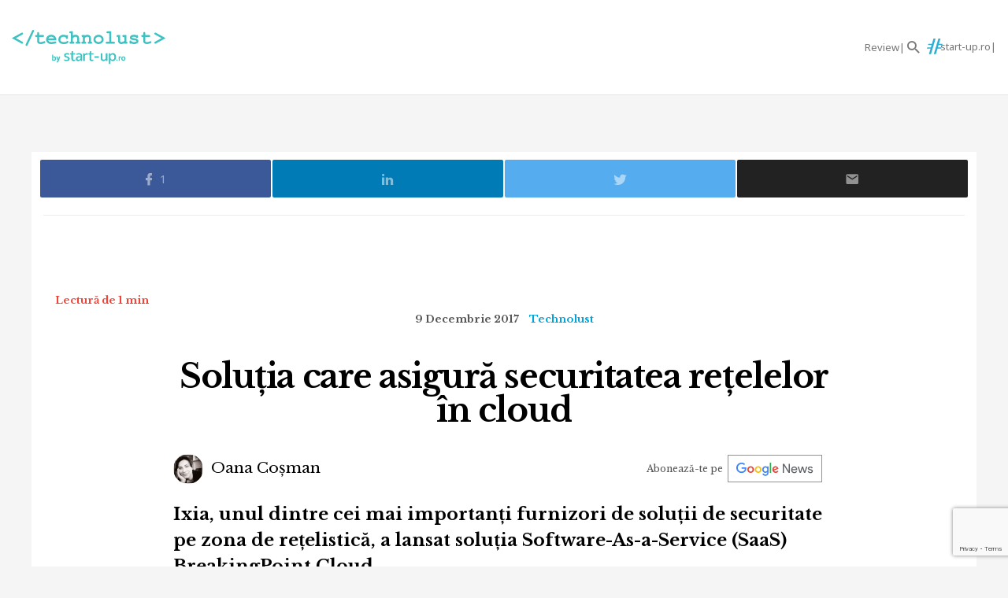

--- FILE ---
content_type: text/html; charset=UTF-8
request_url: https://start-up.ro/ixia-breakingpoint-cloud/
body_size: 16356
content:
<!DOCTYPE html>
<html lang="ro">
<head>
	<!-- Google Tag Manager -->
	<script>(function(w,d,s,l,i){ w[l]=w[l]||[];w[l].push( { 'gtm.start':
	new Date().getTime(),event:'gtm.js' } );var f=d.getElementsByTagName(s)[0],
	j=d.createElement(s),dl=l!='dataLayer'?'&l='+l:'';j.async=true;j.src=
	'https://www.googletagmanager.com/gtm.js?id='+i+dl;f.parentNode.insertBefore(j,f);
	 } )(window,document,'script','dataLayer','GTM-K2PF4R7');</script>
	<!-- End Google Tag Manager -->
	
	<meta charset="utf-8">
	<meta http-equiv="X-UA-Compatible" content="IE=edge">
	<meta name="viewport" content="width=device-width, initial-scale=1">

	<title>Soluția care asigură securitatea rețelelor în cloud</title><script>var DEVMODE = true; window.__cmpConfig = {customUI: {language: 'ro',}}</script><script src="https://cmp.gemius.com/cmp/v2/stub.js"></script><script async src="https://cmp.gemius.com/cmp/v2/cmp.js"></script>
	<meta name="Description" content="Ixia, unul dintre cei mai importanți furnizori de soluții de securitate pe zona de rețelistică, a lansat soluția Software-As-a-Service (SaaS) BreakingPoint" />
	<link rel="canonical" href="https://start-up.ro/ixia-breakingpoint-cloud/"/>		

	<link rel="dns-prefetch" href="//cdn.start-up.ro" />
	<link rel="dns-prefetch" href="//wp.start-up.ro" />
	<link  rel="stylesheet"  href="https://fonts.googleapis.com/css?family=Noto+Sans:400,400i,700,700i|Libre+Baskerville:400,400i,700&subset=latin-ext" />

		<link rel="amphtml" href="https://start-up.ro/amp/ixia-breakingpoint-cloud/">
	

		</script>


	
	<meta property="og:locale" content="ro_RO"/>
	<meta property="og:site_name" content="start-up.ro"/>
	<meta property="og:title" content="Soluția care asigură securitatea rețelelor în cloud"/>
	<meta property="og:url" content="https://start-up.ro/ixia-breakingpoint-cloud/"/>
	<meta property="og:type" content="article"/>
	<meta property="og:description" content="Ixia, unul dintre cei mai importanți furnizori de soluții de securitate pe zona de rețelistică, a lansat soluția Software-As-a-Service (SaaS) BreakingPoint"/>
	<meta property="og:image" content="https://start-up.ro/img/thumbs/articles/1/3/9/13907/image-13907-760x400-00-65.jpg?v=1593200269"/>

	<meta property="fb:app_id" content="387301868146600" />
	<meta property="fb:admins" content="1329820242,100000211637710,ganaited" />

		<meta property="fb:pages" content="https://www.facebook.com/startupro/" />
	<meta property="article:publisher" content="https://www.facebook.com/startupro/" />
	
				<meta property="article:author" content="https://www.facebook.com/oana.cosman84/"/>
	<meta property="fb:profile_id" content="https://www.facebook.com/oana.cosman84/"/>
			<meta property="article:section" content="Technolust"/>	<meta property="article:tag" content="cloud"/><meta property="article:tag" content="securitate"/><meta property="article:tag" content="saas"/><meta property="article:tag" content="ixia"/>	<meta property="article:published_time" content="2017-12-09 08:00:51" />
	<meta property="article:modified_time" content="2017-12-09 08:05:05" />
				<meta name="title" content="De vorbă cu și despre startup-uri | Start-up.ro">

	<meta itemprop="name" content="Soluția care asigură securitatea rețelelor în cloud"/>
	<meta itemprop="description" content="Ixia, unul dintre cei mai importanți furnizori de soluții de securitate pe zona de rețelistică, a lansat soluția Software-As-a-Service (SaaS) BreakingPoint"/>
	<meta itemprop="image" content="https://start-up.ro/img/thumbs/articles/1/3/9/13907/image-13907-760x400-00-65.jpg?v=1593200269"/>

	<meta name="twitter:card" content="summary_large_image">
	<meta name="twitter:title" content="Soluția care asigură securitatea rețelelor în cloud">
	<meta name="twitter:image" content="https://start-up.ro/img/thumbs/articles/1/3/9/13907/image-13907-760x400-00-65.jpg?v=1593200269">
	<meta name="twitter:creator" content="@startupro">
	<meta name="twitter:site" content="@startupro">
	<meta name="twitter:domain" content="start-up.ro">
			<link rel="shortlink" href="https://start-up.ro/rd13907" />

		<link rel="apple-touch-icon" sizes="57x57" href="https://start-up.ro/img/favicons/apple-icon-57x57.png">
	<link rel="apple-touch-icon" sizes="60x60" href="https://start-up.ro/img/favicons/apple-icon-60x60.png">
	<link rel="apple-touch-icon" sizes="72x72" href="https://start-up.ro/img/favicons/apple-icon-72x72.png">
	<link rel="apple-touch-icon" sizes="76x76" href="https://start-up.ro/img/favicons/apple-icon-76x76.png">
	<link rel="apple-touch-icon" sizes="114x114" href="https://start-up.ro/img/favicons/apple-icon-114x114.png">
	<link rel="apple-touch-icon" sizes="120x120" href="https://start-up.ro/img/favicons/apple-icon-120x120.png">
	<link rel="apple-touch-icon" sizes="144x144" href="https://start-up.ro/img/favicons/apple-icon-144x144.png">
	<link rel="apple-touch-icon" sizes="152x152" href="https://start-up.ro/img/favicons/apple-icon-152x152.png">
	<link rel="apple-touch-icon" sizes="180x180" href="https://start-up.ro/img/favicons/apple-icon-180x180.png">
	<link rel="icon" type="image/png" sizes="192x192"  href="https://start-up.ro/img/favicons/android-icon-192x192.png">
	<link rel="icon" type="image/png" sizes="32x32" href="https://start-up.ro/img/favicons/favicon-32x32.png">
	<link rel="icon" type="image/png" sizes="96x96" href="https://start-up.ro/img/favicons/favicon-96x96.png">
	<link rel="icon" type="image/png" sizes="16x16" href="https://start-up.ro/img/favicons/favicon-16x16.png">

	<link rel="manifest" href="https://start-up.ro/manifest.json">
	<meta name="msapplication-TileColor" content="#ffffff">
	<meta name="msapplication-TileImage" content="https://start-up.ro/img/favicons/ms-icon-144x144.png">
	<meta name="theme-color" content="#ffffff">

	<link rel="icon" href="https://start-up.ro/img/favicon.ico" type="image/x-icon" />
	<link rel="shortcut icon" type="image/x-icon" href="https://start-up.ro/img/favicon.ico" />
	
	<link rel="alternate" type="application/rss+xml" title="start-up.ro Feed" href="https://start-up.ro/feed/" />
	
		<link href="https://plus.google.com/107325301900018763284" rel="publisher" />
	
		<script>
		
		var SITE = {
		url			:	'https://start-up.ro',
		static_url 	:	'https://start-up.ro',
		title		:	'start-up.ro', 
		section 	: 	'none', 
		socials		: 	""
		};
		
	</script>
	
	<!-- Google tag (gtag.js) --> <script async src="https://www.googletagmanager.com/gtag/js?id=AW-944940237"></script> <script> window.dataLayer = window.dataLayer || []; function gtag(){ dataLayer.push(arguments); } gtag('js', new Date()); gtag('config', 'AW-944940237'); </script>
	
	<link href="https://start-up.ro/js/vendors/bootstrap-3.3.6-dist/css/bootstrap.min.css" rel="stylesheet">
<link href="https://start-up.ro/js/vendors/MaterialDesign/css/materialdesignicons.css" rel="stylesheet">

<link href="https://start-up.ro/css/styles.css?v=1769052662" rel="stylesheet">


<!--[if lt IE 9]>
<script src="https://oss.maxcdn.com/html5shiv/3.7.2/html5shiv.min.js"></script>
<script src="https://oss.maxcdn.com/respond/1.4.2/respond.min.js"></script>
<![endif]-->

<!-- Google tag (gtag.js) -->
<script async src="https://www.googletagmanager.com/gtag/js?id=G-EEVSPP8SRE"></script>
<script>
  window.dataLayer = window.dataLayer || [];
  function gtag(){ dataLayer.push(arguments); }
  gtag('js', new Date());

  gtag('config', 'G-EEVSPP8SRE');
</script>

	<script>

		var USER_ID = 0, GA_CLIENT_ID = false;

		(function(i,s,o,g,r,a,m){ i['GoogleAnalyticsObject']=r;i[r]=i[r]||function(){
			(i[r].q=i[r].q||[]).push(arguments)},i[r].l=1*new Date();a=s.createElement(o),
			m=s.getElementsByTagName(o)[0];a.async=1;a.src=g;m.parentNode.insertBefore(a,m)
		})(window,document,'script','https://www.google-analytics.com/analytics.js','ga');

		ga('create', 'UA-66633578-1', 'auto');


				ga(function(tracker) { 
			GA_CLIENT_ID = tracker.get('clientId'); 
			ga('set', 'dimension1', 'GA' + String(GA_CLIENT_ID));
			ga('set', 'dimension2', new Date().getTime() + '.' + Math.random().toString(36).substring(5));
			ga('set', 'dimension3', new Date().getTime());
		});
		ga('set', 'anonymizeIp', true); 
 ga('send', 'pageview');

	</script>

		
	<script>var _DC = [], defer_call = function (f) { _DC.push(f); };</script>

	
	
	<script>
		!function(f,b,e,v,n,t,s)
		{ if(f.fbq)return;n=f.fbq=function(){ n.callMethod?
			n.callMethod.apply(n,arguments):n.queue.push(arguments)};
			if(!f._fbq)f._fbq=n;n.push=n;n.loaded=!0;n.version='2.0';
			n.queue=[];t=b.createElement(e);t.async=!0;
			t.src=v;s=b.getElementsByTagName(e)[0];
			s.parentNode.insertBefore(t,s)}(window,document,'script',
				'https://connect.facebook.net/en_US/fbevents.js');
			fbq('init', '1667896353330874');
			fbq('track', 'PageView'); 
		</script>
		<noscript>
			<img height="1" width="1" 
			src="https://www.facebook.com/tr?id=1667896353330874&ev=PageView
			&noscript=1"/>
		</noscript>

		<script src="//ado.icorp.ro/files/js/ado.js" async></script> 

		<script type="text/javascript" language="JavaScript"> 
			var IC_ADO_EXTRAVARS = { 
				 categoryId: 3911 
			}; 
		</script>

		<script>window._aoState=0,function e(){ return"object"!=typeof ado?void setTimeout(function(){ e()},5):(ado.config({ mode:"new",xml:!1,characterEncoding:!0}),ado.preview({ enabled:!0,emiter:"ado.icorp.ro",id:"qGic9G5p7UbFLN9EqQwpg3P4U2KC63JcySimqynFlyD.c7" }),void(_aoState=1))}()</script>
		<script>
			/*  (c)AdOcean 2003-2017, MASTER: Internet_Corp_ro.StartUp.ro.AllSite  */
			!function t(){ return 1!=_aoState?void setTimeout(function(){ t()},5):(ado.master({ id:"whtHsjeph5e6jXsytEvD67pSnngrvnskwy0YYjhVeTX.e7",server:"ado.icorp.ro", vars: IC_ADO_EXTRAVARS }),void(_aoState=2))}();

		</script>

	</head>

	<body class="    ">

<!-- Google Tag Manager (noscript) -->
<noscript><iframe src="https://www.googletagmanager.com/ns.html?id=GTM-K2PF4R7"
height="0" width="0" style="display:none;visibility:hidden"></iframe></noscript>
<!-- End Google Tag Manager (noscript) -->

				
		<!-- (C)2000-2017 Gemius SA - gemiusPrism  / start-up.ro/Pagina de start -->
		<script type="text/javascript">
			var pp_gemius_identifier = 'zadKtmtva7P3YcYf0VncP8PbnM9Kvf.40GHT9aPIn.v.a7';
			function gemius_pending(i) { window[i] = window[i] || function() {var x = window[i+'_pdata'] = window[i+'_pdata'] || []; x[x.length]=arguments;};};gemius_pending('gemius_hit'); gemius_pending('gemius_event'); gemius_pending('pp_gemius_hit'); gemius_pending('pp_gemius_event');(function(d,t) {try {var gt=d.createElement(t),s=d.getElementsByTagName(t)[0],l='http'+((location.protocol=='https:')?'s':''); gt.setAttribute('async','async');gt.setAttribute('defer','defer'); gt.src=l+'://garo.hit.gemius.pl/xgemius.js'; s.parentNode.insertBefore(gt,s);} catch (e) {}})(document,'script');
		</script>
		

						
		<script type="application/ld+json">

			{

				"@context": "https://schema.org",

				"@type": "BreadcrumbList",

				"itemListElement": [

								
				{

					"@type": "ListItem",

					"position": 1,

					"name": "start-up.ro",

					"item": "https://start-up.ro"

				},								
				{

					"@type": "ListItem",

					"position": 2,

					"name": "Technolust",

					"item": "https://start-up.ro/articole/technolust/"

				},								
				{

					"@type": "ListItem",

					"position": 3,

					"name": "Soluția care asigură securitatea rețelelor în cloud",

					"item": "https://start-up.ro/ixia-breakingpoint-cloud/"

				}				
				
				]

			}

		</script>
		
		<link href="/assets/landings/technolust/css/style.css?v=115" rel="stylesheet">
<style>
    #site{
        overflow-x:hidden;
    }
</style>
    <nav id="header" class="navbar navbar-default affix-top">
        <div class="container-fluid">

            <div class="navbar-header">


                    <a class="navbar-brand" href="https://start-up.ro/articole/technolust" rel="home">
                        <img src="https://start-up.ro/img/technolust/technolust_logo.svg" alt="start-up.ro" height="100%" />
                    </a>
                  </a>

                
                                                                                

                                    <ul class="nav navbar-nav navbar-right main-navbar hidden-xs hidden-sm">
                        <li class="menu-section-item"><a href="https://start-up.ro/articole/technolust/review" title="Review">Review</a></li>                                                
                                                                        
                                                                                                                                                

                                                
                                                                        
                                                                                                                                                                        
                                                                                                                                                
                                                
                                                                                                                                                                                                
                                                                                                                                                                        
                                                                                                



                                                                                                                                                                                                
                        
                                                

                                                


                    </ul>
                                <ul class="nav navbar-nav navbar-right">




                    <li class="hidden-lg">
                        <a role="button" data-toggle="collapse" data-parent="#menu-accordion" class="navbar-toggle shift-to-close collapsed" href="#menu" aria-expanded="false" aria-controls="menu" id="menu-sections-nav">
                            <span class="mdi mdi-menu"></span></a>
                    </li>
                    <li><a role="button" data-toggle="collapse" data-parent="#menu-accordion" class="navbar-toggle shift-to-close collapsed" href="#quick-search" aria-expanded="false" aria-controls="quick-search"><span class="mdi mdi-magnify"></span></a></li>
                    <li class="su-hashtag">
                        <a href="https://start-up.ro" title="Start-up"><span class="hidden-xs">start-up.ro</span></a>
                    </li>

                    <li class="dropdown is-logged-in hidden" style="display: none">
                        <a href="#" class="dropdown-toggle" data-toggle="dropdown" role="button" aria-haspopup="true" aria-expanded="false">
                            <span class="mdi mdi-account-circle"></span><span class="hidden-xs">Contul tau</span><span class="caret"></span>
                        </a>
                        <ul class="dropdown-menu">
                                                        <li><a href="#profil" data-account-action="profil">Profil</a></li>
                            <li><a href="#notificari" data-account-action="notificari">Notificari</a></li>
                            <li role="separator" class="divider"></li>
                            <li><a href="#logout" data-account-action="logout">Logout</a></li>
                        </ul>
                    </li>
                    
                </ul>

            </div>
        </div>
                <div class="menu-fullscreen panel-group" id="menu-accordion" aria-multiselectable="true">

            <div class="panel">
                <div id="menu" class="panel-collapse collapse">

                    <div class="flex-row">

                        <div id="menu-sections" style="width: 90%; padding-left: 15px;">
                            <ul class="nav navbar-nav">

                                <li class="menu-section-item"><a href="https://start-up.ro/articole/technolust/review" title="Review">Review</a></li>                                                                                                                                                                                                                                                                                                                                                                                            </ul>
                        </div>

                                                                                                                                                
                    </div>


                </div>
            </div>

            <div class="panel">
                <div id="quick-search" class="panel-collapse collapse collapse-focus">
                    <div class="flex-row">

                        <div class="container">
                            <form method="get" action="https://start-up.ro/cauta" class="col-xs-12 col-md-8 col-md-offset-2 m-t-16" autocomplete="off">

                                <div class="form-group form-group-lg">

                                    <div class="input-group">
                                        <input type="text" name="q" value="" placeholder="Cauta in articolele start-up.ro..." class="form-control" />
                                        <span class="input-group-btn"><button type="submit" class="btn btn-primary btn-lg">Cauta</button></span>
                                    </div>

                                </div>

                            </form>

                            <div class="col-xs-12 col-md-8 col-md-offset-2">
                                <ul class="articles-list  list-unstyled" id="quick-search-results"></ul>
                                <a class="btn btn-sm btn-default quick-search-more-btn pull-right" href="https://start-up.ro/cauta">mai multe rezultate</a>
                            </div>
                        </div>

                    </div>
                </div>
            </div>

            <div class="panel">
                <div id="quick-subscribe" class="panel-collapse collapse collapse-focus">
                    <div class="flex-row center">
                        <div class="card form-card text-center">
                            	<script src="https://www.google.com/recaptcha/api.js?render=6Lfvop0pAAAAADsYlGAqVPbAxQ3zgEzTxordfMFV"></script>
	
		<div class="subscribe-box light">
		<h3>Abonează-te la start-up.ro</h3>
		<p>Ca sa primesti prin email cele mai noi articole.</p>
		
		<form class="subscribe-form" method="post" action="https://start-up.ro/actions/subscribe">	
			<a href="https://start-up.ro/cont/login" class="btn btn-normal btn-lg btn-block m-t-8" >Am cont</a>		
			<input type="email" name="email" value="" class="form-control input-lg" placeholder="Introdu adresa ta de email" required />
			<input type="hidden" id="g-recaptcha-response" name="recaptcha">    
			
			<button type="submit" class="btn btn-primary btn-lg btn-block m-t-8" disabled>Aboneaza-te</button>
			
						    <small><label><input required oninvalid="showErrorGDPR();" type="checkbox" name="gdpr_reg_terms" value="1" /> Prin abonarea la start-up.ro confirm ca am peste 16 ani si am citit si sunt de acord cu <a href="https://start-up.ro/gdpr/termeni-si-conditii.html" target="_blank">termenii si conditiile</a> de utilizare si cu acordul <a href="https://start-up.ro/gdpr/prelucrarea-datelor-personale.html" target="_blank">privind prelucrarea datelor personale</a>  si doresc sa primesc ultimele noutati publicate  pe  start-up.ro pe adresa de e-mail *</label></small><br/>
  
 <script>
 	function showErrorGDPR() {
 		if(typeof swal !== "undefined") {
 			swal("Eroare!", "Trebuie sa fii de acord cu termeni si conditii.", "error");
 		}
 	}
 </script>
 
 
		</form>
	</div>
		
	
	<script>
			
			grecaptcha.ready(function() {
	          grecaptcha.execute('6Lfvop0pAAAAADsYlGAqVPbAxQ3zgEzTxordfMFV', { action: 'submit' }).then(function(token) {
		          
		         document.getElementById('g-recaptcha-response').value = token;

	          });
	        });
			
		</script>                        </div>
                    </div>
                </div>
            </div>


        </div>


    </nav>




<div id="site">



    
<script type="application/ld+json">

    {
        "@context": "https://schema.org",
        "graph": [{
            "@type": "Article",
            "mainEntityOfPage": {
                "@type": "WebPage",
                "@id": "https://start-up.ro/ixia-breakingpoint-cloud"
			},
            			"author": {
				"@type": "Person",
				"name": "Oana Coșman",
				"url": "https://start-up.ro/autori/oanacosman/"
			},
			        "name": "Soluția care asigură securitatea rețelelor în cloud",
			"publisher": {
				"@type": "Organization",
				"name" : "start-up.ro",
				"logo": {
					"@type": "ImageObject",
					"url": "https://start-up.ro/img/start-up.svg",
					"width": 117,
					"height": 34
				}
			},
			"datePublished": "2017-12-07 16:23:04",
			"headline" :"Ixia, unul dintre cei mai importanți furnizori de soluții de securitate pe zona de rețelistică, a...",
			"image": {
				"@type": "ImageObject",
				"url": "https://start-up.ro/img/articles/1/3/9/13907/cover-13907-src.jpg",
				"height": 1280,
				"width": 670
			},
			"dateModified" : "2017-12-09 08:05:05"
		}]
	}

</script>



<div class="container bg-white mt-3">

    <div class="row">

        <div class="col-xs-12">

            <div class="article-footer-share mb-0">
                <div class="article-share">

                    <a href="#facebook" data-network="facebook" class="facebook-btn"><span class="mdi mdi-facebook"></span><small>1</small></a>
                    <a href="#linkedin" data-network="linkedin" class="linkedin-btn"><span class="mdi mdi-linkedin"></span></a>
                    <a href="#twitter" data-network="twitter" class="twitter-btn"><span class="mdi mdi-twitter"></span></a>

                    <a href="#email" data-network="email" class="email-btn"><span class="mdi mdi-email"></span></a>
                </div>
            </div>

            <div class="m-b-8 mt-2">
                <div id="ado-W44KyZbro_mpCqLtGp0FYITbfX0dMgb7KS6l.Dl90JT._7" ></div>
            </div>
            
                <script>
                    /* (c)AdOcean 2003-2019, Internet_Corp_ro.StartUp.ro.targetare_id_sus */
                    !function t(){return 2!=_aoState?void setTimeout(function(){t()},5):void ado.placement({id: 'ado-W44KyZbro_mpCqLtGp0FYITbfX0dMgb7KS6l.Dl90JT._7', server: 'ado.icorp.ro' , vars: IC_ADO_EXTRAVARS});}();
                </script>
            

        </div>
    </div>

</div>



<div class="article-wrapper article-view-default article-type-none bg-white">


    <p class="read-time mobile-center">Lectură de 1 min</p>

    
    <section lang="ro">
	<div class="article-header flex-col wrap">
	
		<ul class="article-details list-unstyled list-inline">
			<li class="article-date">9 Decembrie 2017</li>
			<!-- HIDDEN:PHONE:BEGIN -->
									<li class="article-category hidden-xs"><a href="https://start-up.ro/articole/technolust/" rel="category">Technolust</a></li>
									<!-- HIDDEN:PHONE:END -->
		</ul>
	
		<h1 class="article-title">Soluția care asigură securitatea rețelelor în cloud</h1>
		
	
	
		
<div class="d-flex justify-content-center justify-content-md-between flex-wrap align-items-center">
		<ul class="article-authors list-unstyled list-inline m-b-16 m-b-md-0">
				<li><a href="https://start-up.ro/autori/oanacosman/"><img src="https://start-up.ro/img/thumbs/_misc/d41015abfe951dc3accc055ab3cd7274/38x38-10-60.jpg?v=1664789797" alt="Oana Coșman" class="img-circle" />  Oana Coșman</a></li>
			</ul>
	

		<div class="text-right google-news-subscribe  m-l-md-a m-r-16">
		<span class="mobileHide">Abonează-te pe&nbsp;&nbsp;</span> <a onclick="ga('send', 'event', 'track-GoogleNews', 'Click https://start-up.ro/ixia-breakingpoint-cloud')" target="_blank" href="https://news.google.com/publications/CAAqBwgKMNOmrAsw0LHEAw?ceid=RO:ro&oc=3"></a> 
	</div>

		<script src="https://platform.linkedin.com/in.js" type="text/javascript"> lang: en_US</script>
	<script type="IN/FollowCompany" data-id="18311535" data-counter="bottom"></script>
	
</div>
	
	
	
		<div class="article-lead">Ixia, unul dintre cei mai importanți furnizori de soluții de securitate pe zona de rețelistică, a lansat soluția Software-As-a-Service (SaaS) BreakingPoint Cloud.</div>
	
					
	
	</div>
			
	
		<div class="article-picture">
		<img src="https://start-up.ro/img/thumbs/_misc/8357dd8f4471cb7de6d5a8ac0c39d06b/1280x720-10-80.jpg?v=1760626632" data-device="default"     class="img-responsive" alt="Soluția care asigură securitatea rețelelor în cloud" />
		
	</div>
	<p class="article-details"></p>
		
			
	
	
			
	
	
	
			<!-- HIDDEN:PHONE:BEGIN -->
	<div class="article-text mt-sm-0" id="panels-container" >
		<!-- HIDDEN:PHONE:END -->
		<!-- HIDDEN:DESKTOP:BEGIN --><!-- HIDDEN:desktop --><!-- HIDDEN:DESKTOP:END -->
			<div class="well">
				<h4>Abonează-te pe YouTube</h4>				<p>Fii primul care vede review-urile și cele mai interesante noutăți din domeniul tehnologiei și inovației.</p>									<p class="text-center">
						<a href="http://ic2.link/technolustsubscribe" target="_blank" class="btn btn-primary btn-lg">Vezi în avanpremieră</a>
					</p>
							</div>
		</div>
		
	
			<!-- HIDDEN:PHONE:BEGIN -->
	<div class="article-text" >
		<!-- HIDDEN:PHONE:END -->
		
		<!-- HIDDEN:DESKTOP:BEGIN --><!-- HIDDEN:desktop --><!-- HIDDEN:DESKTOP:END -->
	
		
	<p>BreakingPoint Cloud ajută organizațiile să-și optimizeze procesele de securitate și procedurile de detecție, reacție și &icirc;mbunătățire prin simularea realistă a unor atacuri cibernetice.</p>
<p>Astfel, clienți pot să abordeze proactiv problema securității  datelor și a aplicațiilor, dar și să &icirc;mbunătățească competențele personalului de securitate și să eficientizeze procesele pentru a le face mai eficiente.</p>
<p>Platforma BreakingPoint Cloud este construită pentru mai mult dec&acirc;t o simplă simulare a atacurilor non-volumetrice, oferindu-le clienților posibilitatea de a valida soluțiile de atenuare a atacurilor de tip DDoS.</p>
<p>Ajutat de un flux de informații despre amenințări de siguranță realizat de centrul de cercetare Application Threat Intelligence (ATI) al Ixia, BreakingPoint Cloud livrează informațiile necesare pentru a ajuta la eliminarea erorilor de configurare a securității, pentru a &icirc;nțelege impactul unui nou atac &icirc;nainte ca acesta să se &icirc;nt&acirc;mple și pentru a oferi dovezi care să susțină auditurile de securitate.</p><div class="inArticleWrap">
	<a class="inarticleImg" href="https://start-up.ro/andrei-danescu-dexory-investitie/" onclick="ga('send', 'event', 'Recommended Article In Article', 'click','&lt;span class=&quot;title-highlight&quot;&gt;Andrei Dănescu, Dexory&lt;/span&gt; | Cum au ajutat investițiile de 250 de milioane de dolari la implementarea de roboți în depozite');">
		<img class="" src="https://start-up.ro/img/articles/3/7/6/37651/cover-37651-src.jpg" width="100%">
	</a>
	<a class="inarticleTitle" href="https://start-up.ro/andrei-danescu-dexory-investitie/" onclick="ga('send', 'event', 'Recommended Article In Article', 'click','&lt;span class=&quot;title-highlight&quot;&gt;Andrei Dănescu, Dexory&lt;/span&gt; | Cum au ajutat investițiile de 250 de milioane de dolari la implementarea de roboți în depozite');"><span><span class="title-highlight">Andrei Dănescu, Dexory </span>| Cum au ajutat investițiile de 250 de milioane de dolari la implementarea de roboți în depozite</span></a>
</div>
<p>Decizia Ixia de a lansa cea mai nouă soluție de securitate vine &icirc;n contextul &icirc;n care companiile continuă să mute fluxuri de lucru &icirc;n cloud, implement&acirc;nd &icirc;n același timp un model hibrid de activitate.</p>
<p>Cu toate că soluțiile de cloud oferă un nivel de flexibilitate fără precedent, ele extind, &icirc;n același timp, perimetrul rețelei și, deci, suprafața care poate fi atacată. Informațiile sunt trimise, prelucrate și stocate &icirc;n cloud. Se estimează că aplicațiile cloud vor reprezenta 90% din traficul global de date mobile p&acirc;nă &icirc;n 2019.</p>
<div class="article-content-image-container"><img src="https://start-up.ro/img/thumbs/_misc/1da3673113e1928ea6a94c8d10fd89da/1200x0-00-75.jpg?v=1664976888" class="img-responsive article-content-image" data-src="https://start-up.ro/img/contents/BreakingPoint_Cloud.png" data-width="1920" data-height="1080"></div>
<p>Totuși, rezultatele unui studiu recent realizat de Ixia arată că peste 90% din respondenți sunt preocupați de securitatea datelor și aplicațiilor din platforme publice de cloud, &icirc;n timp ce aproximativ 60% dintre cei intervievați au spus că mediile de tip cloud public &icirc;ngreunează vizibilitatea traficului de date.</p>
<p>&rdquo;Există o varietate de motive pentru care companiile trebuie să profite de cloud, dar, la bază, toate aceste companii  vor să știe că datele și aplicațiile lor sunt sigure și securizate&rdquo;, a spus Sunil Kalidindi, Vice President of Product Management Ixia, parte a Keysight Business.</p><div class="inArticleWrap">
	<a class="inarticleImg" href="https://start-up.ro/startup-ul-creat-de-romanii-ion-stoica-si-matei-zaharia-databricks-investitie-la-evaluare-de-134-mld/" onclick="ga('send', 'event', 'Recommended Article In Article', 'click','Databricks, startup-ul creat de românii Ion Stoica și Matei Zaharia, nouă investiție la evaluare de 134 mld. $');">
		<img class="" src="https://start-up.ro/img/articles/3/7/6/37619/cover-37619-src.jpg" width="100%">
	</a>
	<a class="inarticleTitle" href="https://start-up.ro/startup-ul-creat-de-romanii-ion-stoica-si-matei-zaharia-databricks-investitie-la-evaluare-de-134-mld/" onclick="ga('send', 'event', 'Recommended Article In Article', 'click','Databricks, startup-ul creat de românii Ion Stoica și Matei Zaharia, nouă investiție la evaluare de 134 mld. $');"><span>Startup-ul creat de românii Ion Stoica și Matei Zaharia, Databricks, investiție la evaluare de 134 mld. $</span></a>
</div>
<p>&rdquo;BreakingPoint Cloud este o soluție proactivă de evaluare a riscurilor pentru rețelele cloud publice, hibride și on-premise care folosește o abordare data-driven pentru a ajuta clienții să se asigure că procedurile de control de securitate funcționează constant la capacitate optimă și că, astfel, pot contracara cele mai recente atacuri.&rdquo;</p>
<p>Centrul de cercetare ATI al Ixia desfășoară cercetări avansate &icirc;n domeniul securității de peste 10 ani, oferind actualizări de informații clienților din toată lumea. BreakingPoint Cloud utilizează această experiență de testare a rețelelor pentru a determina eficiența securității IT hibride.</p></p>
	
		
			
		</div>
		</div>
	
								
				
</section>

    <div class="container bg-white">
        <div class="row">
            <div class="col-xs-12">
                <div id="ado-CyjghabPd905n3J6ehmvzFRKLGuyU9AIDGocbIHd3eb.z7" class="m-b-32"></div>
                
                    <script>
                        /* (c)AdOcean 2003-2019, Internet_Corp_ro.StartUp.ro.targetare_id_jos */
                        !function t(){return 2!=_aoState?void setTimeout(function(){t()},5):void ado.placement({id: 'ado-CyjghabPd905n3J6ehmvzFRKLGuyU9AIDGocbIHd3eb.z7', server: 'ado.icorp.ro' , vars: IC_ADO_EXTRAVARS });}();
                    </script>
                
            </div>
        </div>
    </div>

    



     
    





            <div class="ideal-width-2 m-b-32 container">
            <div class="row">

                <div class="col-xs-12">
                    <h3>Recomandarile noastre:</h3>
                    <hr class="mb-4">
                </div>

                                                        <div class="col-xs-12 col-md-6">

                        <a href="https://green.start-up.ro/ro/exercitiu-de-imaginatie-cum-ar-putea-arata-un-bucuresti-cu-cladiri-zeb-cum-se-traduce-conceptul-de-sustenabilitate-in-imobiliare/?utm_source=start-up&utm_medium=sidebar&utm_campaign=iccross" class="m-b-32 nu article-box blackText">
                            <div class="imgWrap">
                                <img src="https://green.start-up.ro/img/articles/3/5/2/35229/cover-35229-src.jpg" width="100%" height="190" alt="" class="object-cover">
                            </div>

                            <h4 class="title crossTitle">
                                Exercițiu de imaginație: cum ar putea arăta un București cu clădiri pasive?
                            </h4>

                            <p class="m-b-0 m-t-16 m-b-32 text-right">
                                Sursa <b>green.start-up.ro</b>
                            </p>

                        </a>
                    </div>

                                                        <div class="col-xs-12 col-md-6">

                        <a href="https://www.retail.ro/articole/stiri-si-noutati/un-brand-britanic-de-fish-and-chips-intra-pe-piata-din-romania-cine-este-anteprenorul-roman-care-a-facut-posibila-aceasta-miscare-14542.html?utm_source=start-up&utm_medium=sidebar&utm_campaign=iccross" class="m-b-32 nu article-box blackText">
                            <div class="imgWrap">
                                <img src="https://www.retail.ro//storage/2024/Harry_Ramsdens.jpeg" width="100%" height="190" alt="" class="object-cover">
                            </div>

                            <h4 class="title crossTitle">
                                Un brand britanic de fish and chips intră pe piața din România. Cine este anteprenorul român care a făcut posibilă această „mișcare”
                            </h4>

                            <p class="m-b-0 m-t-16 m-b-32 text-right">
                                Sursa <b>retail.ro</b>
                            </p>

                        </a>
                    </div>

                
            </div>
        </div>
    
    
        <div class="text-center google-news-subscribe bottom  m-l-md-a m-r-16">
        <span class="mobileHide">Abonează-te pe&nbsp;&nbsp;</span> <a onclick="ga('send', 'event', 'track-GoogleNews', 'Click https://start-up.ro/ixia-breakingpoint-cloud')" target="_blank" href="https://news.google.com/publications/CAAqBwgKMNOmrAsw0LHEAw?ceid=RO:ro&oc=3"></a>
    </div>
    



    

                


    <div class="article-footer-share ideal-width">
        <div class="article-share static" >
                        <a href="#facebook" data-network="facebook" class="facebook-btn"><span class="mdi mdi-facebook"></span><small>1</small></a>
            <a href="#linkedin" data-network="linkedin" class="linkedin-btn"><span class="mdi mdi-linkedin"></span></a>
            <a href="#twitter" data-network="twitter" class="twitter-btn"><span class="mdi mdi-twitter"></span></a>
                        <a href="#email" data-network="email" class="email-btn"><span class="mdi mdi-email"></span></a>
        </div>
    </div>

    <div class="container">
        <div class="ideal-width">
            
                
                    <div class="flex-row flow-sm-col center article-author-detailed">

                        <a href="https://start-up.ro/autori/oanacosman/" rel="author">
                            <img src="https://start-up.ro/img/thumbs/_misc/d41015abfe951dc3accc055ab3cd7274/120x120-10-60.jpg?v=1664789798" alt="Oana Coșman" class="img-circle m-b-16" width="120" />
                        </a>


                        <div class="col-xs-12">
                            <a href="https://start-up.ro/autori/oanacosman/" class="author-name mobile-center" rel="author">Oana Coșman</a>
                            <p>Editor start-up.ro & redactor-șef Green Start-Up, jurnalist cu o experiență de peste 18 ani în presa de business (Forbes România, Ziarul Financiar, Business Standard), călător avid și cu o pasiune pentru unicorni și fonduri de investiții, Oana urmărește îndeaproape antreprenorii din întreaga lume și descoperă poveștile lor.</p>
                        </div>

                    </div>
                    <hr />

                
            
                            <h6 class="text-center small-bold-title">Citeste mai departe:</h6>
                <div class="row flex-row wrap sm-gutter">

                                            <div class="col-xs-12 col-sm-6 ">
                            
	<div class="article-box  ">
		<a href="https://start-up.ro/10-lucruri-esentiale-despre-startup-uri-pe-care-le-am-aflat-in-2017/">
							
					
											<img src="https://start-up.ro/img/thumbs/articles/1/3/9/13906/cover-13906-400x210-00-85.jpg?v=1593583697" data-device="default"   alt="10 lucruri esențiale despre startup-uri pe care le-am aflat în 2017" class="img-responsive" />
															<div class="details">
				<small class="date">9 Decembrie 2017 </small>
				<h2 class="title">10 lucruri esențiale despre startup-uri pe care le-am aflat în 2017</h2>
			</div>
			
		</a>
			</div>                        </div>
                                            <div class="col-xs-12 col-sm-6 ">
                            
	<div class="article-box  ">
		<a href="https://start-up.ro/zvonuri-apple-urmeaza-sa-cumpere-shazam/">
							
					
											<img src="https://start-up.ro/img/thumbs/articles/1/3/9/13917/cover-13917-400x210-00-85.jpg?v=1593802451" data-device="default"   alt="Zvonuri: Apple urmează să cumpere Shazam" class="img-responsive" />
															<div class="details">
				<small class="date">9 Decembrie 2017 </small>
				<h2 class="title">Zvonuri: Apple urmează să cumpere Shazam</h2>
			</div>
			
		</a>
			</div>                        </div>
                    

                </div>
            
            
                            <h6 class="text-center small-bold-title">mai multe despre:</h6>
                <ul class="tags-list list-inline list-unstyled flex-row wrap center">
                                            <li><a href="https://start-up.ro/subiecte/cloud/" rel="tag">cloud</a></li>
                                            <li><a href="https://start-up.ro/subiecte/securitate/" rel="tag">securitate</a></li>
                                            <li><a href="https://start-up.ro/subiecte/saas/" rel="tag">saas</a></li>
                                            <li><a href="https://start-up.ro/subiecte/ixia/" rel="tag">ixia</a></li>
                                    </ul>
            



        </div>

                    <hr class="dotted" />
            <div class="row flex-row wrap sm-gutter">

                
                    <div class="col-xs-12 col-sm-6 col-md-4 col-lg-4">
                        
	<div class="article-box  ">
		<a href="https://start-up.ro/redmagic-11-air-telefon-ultraperformant-racire-interna-si-mai-subtire-ca-inainte/">
							
					
											<img src="https://start-up.ro/img/thumbs/articles/3/7/7/37726/cover-37726-400x210-00-85.jpg?v=1768977628" data-device="default"   alt="RedMagic 11 Air: telefon ultraperformant, răcire internă și mai subțire ca înainte" class="img-responsive" />
															<div class="details">
				<small class="date">21 Ianuarie 2026 </small>
				<h2 class="title">RedMagic 11 Air: telefon ultraperformant, răcire internă și mai subțire ca înainte</h2>
			</div>
			
		</a>
			</div>                    </div>

                
                    <div class="col-xs-12 col-sm-6 col-md-4 col-lg-4">
                        
	<div class="article-box  ">
		<a href="https://start-up.ro/oppo-find-x9-ultra-posibile-imagini-arata-un-accesoriu-extern-pentru-zoom/">
							
					
											<img src="https://start-up.ro/img/thumbs/articles/3/7/7/37725/cover-37725-400x210-00-85.jpg?v=1768977249" data-device="default"   alt="OPPO Find X9 Ultra - posibile imagini arată un accesoriu extern pentru zoom" class="img-responsive" />
															<div class="details">
				<small class="date">21 Ianuarie 2026 </small>
				<h2 class="title">OPPO Find X9 Ultra - posibile imagini arată un accesoriu extern pentru zoom</h2>
			</div>
			
		</a>
			</div>                    </div>

                
                    <div class="col-xs-12 col-sm-6 col-md-4 col-lg-4">
                        
	<div class="article-box  ">
		<a href="https://start-up.ro/alianta-uriasa-sony-si-tcl-isi-pun-afacerile-din-domeniul-televizoarelor-la-comun-va-prelua-tcl-pe-termen-lung-divizia-sony/">
							
					
											<img src="https://start-up.ro/img/thumbs/articles/3/7/7/37722/cover-37722-400x210-00-85.jpg?v=1768912696" data-device="default"   alt="Alianță uriașă: Sony și TCL își pun afacerile TV la comun | Va prelua TCL pe termen lung divizia Sony?" class="img-responsive" />
															<div class="details">
				<small class="date">20 Ianuarie 2026 </small>
				<h2 class="title">Alianță uriașă: Sony și TCL își pun afacerile TV la comun | Va prelua TCL pe termen lung divizia Sony?</h2>
			</div>
			
		</a>
			</div>                    </div>

                
            </div>
            </div>

</div>

<div class="container">

            <h5 class="text-center small-bold-title">Pe aceeasi tema:</h5>
        <div class="row flex-row wrap sm-gutter">

            
                <div class="col-xs-12 col-sm-6 col-md-4 col-lg-4">
                    
	<div class="article-box  ">
		<a href="https://start-up.ro/xiaomi-aduce-in-romania-noile-electrocasnice-inteligente-mijia/">
							
					
											<img src="https://start-up.ro/img/thumbs/articles/3/7/7/37717/cover-37717-400x210-00-85.jpg?v=1768899758" data-device="default"   alt="Xiaomi aduce în România noile electrocasnice inteligente Mijia" class="img-responsive" />
															<div class="details">
				<small class="date">20 Ianuarie 2026 </small>
				<h2 class="title">Xiaomi aduce în România noile electrocasnice inteligente Mijia</h2>
			</div>
			
		</a>
			</div>                </div>

            
                <div class="col-xs-12 col-sm-6 col-md-4 col-lg-4">
                    
	<div class="article-box  ">
		<a href="https://start-up.ro/samsung-galaxy-a57-primele-specificatii-posibile-inainte-de-lansarea-din-2026/">
							
					
											<img src="https://start-up.ro/img/thumbs/articles/3/7/7/37715/cover-37715-400x210-00-85.jpg?v=1768891426" data-device="default"   alt="Samsung Galaxy A57 - primele specificații posibile înainte de lansarea din 2026" class="img-responsive" />
															<div class="details">
				<small class="date">20 Ianuarie 2026 </small>
				<h2 class="title">Samsung Galaxy A57 - primele specificații posibile înainte de lansarea din 2026</h2>
			</div>
			
		</a>
			</div>                </div>

            
                <div class="col-xs-12 col-sm-6 col-md-4 col-lg-4">
                    
	<div class="article-box  ">
		<a href="https://start-up.ro/honor-magic8-air-telefonul-subtire-care-rezolva-problemele-de-pe-iphone-air-sau-samsung-galaxy-edge/">
							
					
											<img src="https://start-up.ro/img/thumbs/articles/3/7/7/37714/cover-37714-400x210-00-85.jpg?v=1768891193" data-device="default"   alt="Honor Magic8 Air - telefonul subțire care rezolvă problemele de pe iPhone Air sau Samsung Galaxy Edge" class="img-responsive" />
															<div class="details">
				<small class="date">20 Ianuarie 2026 </small>
				<h2 class="title">Honor Magic8 Air - telefonul subțire care rezolvă problemele de pe iPhone Air sau Samsung Galaxy Edge</h2>
			</div>
			
		</a>
			</div>                </div>

            
                <div class="col-xs-12 col-sm-6 col-md-4 col-lg-4">
                    
	<div class="article-box  ">
		<a href="https://start-up.ro/asus-suspenda-lansarile-de-smartphone-uri-zenfone-si-rog-phone-raman-fara-succesor-in-2026/">
							
					
											<img src="https://start-up.ro/img/thumbs/articles/3/7/7/37709/cover-37709-400x210-00-85.jpg?v=1768827820" data-device="default"   alt="ASUS suspendă lansările de smartphone-uri: Zenfone și ROG Phone rămân fără succesor în 2026" class="img-responsive" />
															<div class="details">
				<small class="date">19 Ianuarie 2026 </small>
				<h2 class="title">ASUS suspendă lansările de smartphone-uri: Zenfone și ROG Phone rămân fără succesor în 2026</h2>
			</div>
			
		</a>
			</div>                </div>

            
                <div class="col-xs-12 col-sm-6 col-md-4 col-lg-4">
                    
	<div class="article-box  ">
		<a href="https://start-up.ro/ps5-xbox-si-switch-2-unite-intr-un-singur-dispozitiv-de-un-pasionat-chinez/">
							
					
											<img src="https://start-up.ro/img/thumbs/articles/3/7/7/37708/cover-37708-400x210-00-85.jpg?v=1768827701" data-device="default"   alt="PS5, Xbox și Switch 2, unite într-un singur dispozitiv de un modder chinez" class="img-responsive" />
															<div class="details">
				<small class="date">19 Ianuarie 2026 </small>
				<h2 class="title">PS5, Xbox și Switch 2, unite într-un singur dispozitiv de un modder chinez</h2>
			</div>
			
		</a>
			</div>                </div>

            
                <div class="col-xs-12 col-sm-6 col-md-4 col-lg-4">
                    
	<div class="article-box  ">
		<a href="https://start-up.ro/am-testat-motorola-signature-primele-impresii/">
							
					
											<img src="https://start-up.ro/img/thumbs/articles/3/7/7/37703/cover-37703-400x210-00-85.jpg?v=1768543282" data-device="default"   alt="Am testat Motorola Signature: Primele impresii" class="img-responsive" />
															<div class="details">
				<small class="date">16 Ianuarie 2026 </small>
				<h2 class="title">Am testat Motorola Signature: Primele impresii</h2>
			</div>
			
		</a>
			</div>                </div>

            
        </div>
    
    <!-- HIDDEN:DESKTOP|TABLET:BEGIN --><!-- HIDDEN:desktop|tablet --><!-- HIDDEN:DESKTOP|TABLET:END -->

</div>



<div class="modal fade" id="article-content-image-modal" tabindex="-1" role="dialog">
    <div class="modal-dialog modal-lg" role="document">
        <button type="button" class="close mdi mdi-close" data-dismiss="modal" aria-label="Close"></button>
        <div class="modal-content">
            <button type="button" class="close mdi mdi-close" data-dismiss="modal" aria-label="Close"></button>
            <div class="modal-body"></div>
        </div>
    </div>
</div>



<footer class="container-fluid ">
	<a id="goToTop" class="mdi mdi-chevron-up" href="#header" data-spy="affix" data-offset-bottom="100"></a>
	<div class="row">
		<div class="col-xs-12 col-sm-8 pull-right mobile-center text-right">
			<ul class="list-inline">
				<li><a href="https://start-up.ro/despre-noi/">Cine suntem, ce vrem?</a></li>
				<li><a href="https://start-up.ro/gdpr/prelucrarea-datelor-personale.html">Acord<span class="hidden-xs"> de confidențialitate</span></a></li>
				<li><a href="https://start-up.ro/gdpr/termeni-si-conditii.html">Termeni<span class="hidden-xs"> si conditii</span></a></li>
				<li><a href="https://start-up.ro/sitemap/">Sitemap</a></li>
				<li><a href="https://start-up.ro/arhiva/">Arhiva</a></li>
				<li><a href="https://start-up.ro/contact/">Contact</a></li>
				</ul>
			</div>
			
			<div class="col-xs-12 col-sm-4 mobile-center">
				<hr class="visible-xs m-t-8" />
				<a href="https://start-up.ro">&copy; 2026 start-up.ro</a>
			</div>
		</div>
		
	</footer>
	
</div>  




<div class="modal exitModal" id="reommendedArticlesModal" tabindex="-1" role="dialog">
    <div class="modal-dialog" role="document">
        <div class="modal-content">
            <div class="modal-header">
                <h3 class="modal-title">Nu pleca</h3>
                <p class="modal-title">Te-ar putea interesa si urmatoarele: </p>
                <button type="button" class="close" data-dismiss="modal" aria-label="Close">
                    <span aria-hidden="true">&times;</span>
                </button>
            </div>
            <div class="modal-body">

                                <div class="row flex-row wrap sm-gutter">

                    
                        <div class="col-xs-12 col-sm-6 col-md-4">
                            
	<div class="article-box  recommended-article">
		<a href="https://start-up.ro/10-lucruri-esentiale-despre-startup-uri-pe-care-le-am-aflat-in-2017/">
							
					
											<img src="https://start-up.ro/img/thumbs/articles/1/3/9/13906/cover-13906-400x210-00-85.jpg?v=1593583697" data-device="default"   alt="10 lucruri esențiale despre startup-uri pe care le-am aflat în 2017" class="img-responsive" />
															<div class="details">
				<small class="date">9 Decembrie 2017 </small>
				<h2 class="title">10 lucruri esențiale despre startup-uri pe care le-am aflat în 2017</h2>
			</div>
			
		</a>
			</div>                        </div>

                    
                        <div class="col-xs-12 col-sm-6 col-md-4">
                            
	<div class="article-box  recommended-article">
		<a href="https://start-up.ro/zvonuri-apple-urmeaza-sa-cumpere-shazam/">
							
					
											<img src="https://start-up.ro/img/thumbs/articles/1/3/9/13917/cover-13917-400x210-00-85.jpg?v=1593802451" data-device="default"   alt="Zvonuri: Apple urmează să cumpere Shazam" class="img-responsive" />
															<div class="details">
				<small class="date">9 Decembrie 2017 </small>
				<h2 class="title">Zvonuri: Apple urmează să cumpere Shazam</h2>
			</div>
			
		</a>
			</div>                        </div>

                    
                        <div class="col-xs-12 col-sm-6 col-md-4">
                            
	<div class="article-box  recommended-article">
		<a href="https://start-up.ro/redmagic-11-air-telefon-ultraperformant-racire-interna-si-mai-subtire-ca-inainte/">
							
					
											<img src="https://start-up.ro/img/thumbs/articles/3/7/7/37726/cover-37726-400x210-00-85.jpg?v=1768977628" data-device="default"   alt="RedMagic 11 Air: telefon ultraperformant, răcire internă și mai subțire ca înainte" class="img-responsive" />
															<div class="details">
				<small class="date">21 Ianuarie 2026 </small>
				<h2 class="title">RedMagic 11 Air: telefon ultraperformant, răcire internă și mai subțire ca înainte</h2>
			</div>
			
		</a>
			</div>                        </div>

                    
                </div>
                
            </div>

            <div class="modal-footer">
                <button type="button" class="btn btn-secondary" data-dismiss="modal">Inchide</button>
            </div>
        </div>
    </div>
</div>


<div class="modal exitModal" id="subscribeModal" tabindex="-1" role="dialog">
    <div class="modal-dialog" role="document">
        <div class="modal-content">
            <div class="modal-header">
                <h3 class="modal-title">Abonează-te la start-up.ro</h3>
                <p class="modal-title">Ca sa primesti prin email cele mai noi articole.</p>
                <button type="button" class="close" data-dismiss="modal" aria-label="Close">
                    <span aria-hidden="true">&times;</span>
                </button>
            </div>
            <div class="modal-body">

                                <div class="row flex-row center wrap sm-gutter">

                    <div class="col-xs-12 col-md-6">

                        <div class="subscribe-box light">

                            <form class="subscribe-form" method="post" action="https://start-up.ro/actions/subscribe">
                                <input type="email" name="email" value="" class="form-control input-lg" placeholder="Introdu adresa ta de email" required />
                                <button type="submit" class="btn btn-primary btn-lg btn-block m-t-8" disabled>Aboneaza-te</button>
                                   <small><label><input required oninvalid="showErrorGDPR();" type="checkbox" name="gdpr_reg_terms" value="1" /> Prin abonarea la start-up.ro confirm ca am peste 16 ani si am citit si sunt de acord cu <a href="https://start-up.ro/gdpr/termeni-si-conditii.html" target="_blank">termenii si conditiile</a> de utilizare si cu acordul <a href="https://start-up.ro/gdpr/prelucrarea-datelor-personale.html" target="_blank">privind prelucrarea datelor personale</a>  si doresc sa primesc ultimele noutati publicate  pe  start-up.ro pe adresa de e-mail *</label></small><br/>
  
 <script>
 	function showErrorGDPR() {
 		if(typeof swal !== "undefined") {
 			swal("Eroare!", "Trebuie sa fii de acord cu termeni si conditii.", "error");
 		}
 	}
 </script>
 
 
                            </form>
                        </div>

                    </div>
                </div>

                
            </div>
            <div class="modal-footer">
                <button type="button" class="btn btn-secondary" data-dismiss="modal">Inchide</button>
            </div>
        </div>
    </div>
</div>


<script>
    ARTICLE_ID = 13907;

</script>



    


<script type="application/ld+json">
    {
        "@context": "http://schema.org",
        "@type": "Article",
        "mainEntityOfPage": {
            "@type": "WebPage",
            "@id": "https://start-up.ro/ixia-breakingpoint-cloud/"
			},
			"headline": "Soluția care asigură securitatea rețelelor în cloud",
			"alternativeHeadline": "Soluția care asigură securitatea rețelelor în cloud",
    			"image": {
				"@type": "ImageObject",
				"url": "https://start-up.ro/img/thumbs/_misc/8357dd8f4471cb7de6d5a8ac0c39d06b/1280x670-10-80.jpg?v=1664976891",
				"width": 1280,
				"height": 670
			},
			    "datePublished": "2017-12-07T16:23:04+0200",
			"dateModified": "2017-12-09T08:05:05+0200",
        "author": {
        "@type": "Organization",
        "name": "start-up.ro"
},
"publisher": {
	"@type": "Organization",
	"name": "start-up.ro",
	"logo": {
		"@type": "ImageObject",
		"url": "https://start-up.ro/img/wsp-email.png",
		"width": 128,
		"height": 30
	}
},
"description": "Ixia, unul dintre cei mai importanți furnizori de soluții de securitate pe zona de rețelistică, a lansat soluția Software-As-a-Service (SaaS) BreakingPoint Cloud."
}


</script>











<script type="text/javascript">
	console.log('Start Technolust Livestream script');
	var ytApi = document.createElement('script');
	ytApi.src = 'https://storage1.icorp.ro/storage/youtubeApi/load.js?t=' + new Date().getTime();
	
	var checkForJq_yt = setInterval(function(){
		if(typeof $ == 'undefined'){
		}else{
			clearInterval(checkForJq_yt);
			console.log('interval cleared');
			$('body').append($(ytApi));
		}

	}, 10);

</script>



			
		
	
	<div id="preloader"></div>
	
		
	
	
	<script>
		var REPORTS = [];
		var CONFIG = {"url":"https:\/\/start-up.ro","domain":"start-up.ro","min_url":"https:\/\/start-up.ro\/min","js_url":"https:\/\/start-up.ro\/js","css_url":"https:\/\/start-up.ro\/css","ajax_url":"https:\/\/start-up.ro\/actions","account_url":"https:\/\/start-up.ro\/cont","name":"start-up.ro","code":"sup","morphl_token":"eyJ0eXAiOiJKV1QiLCJhbGciOiJIUzI1NiJ9.eyJpc3MiOiJzdGFydHVwcm8uYXBpMy5tb3JwaGxpby5jb20iLCJzdWIiOiJwa184YmNmODdhMGEyNGRjOWVmYWVmMiIsImlhdCI6MTU1OTY0MTU2OCwiZXhwIjoxNTYyMjMzNTY4fQ.-TLjEI6RJafPJOEg3thmBFQvQjnxg0lJ1L28uJ5He1g"};
		CONFIG.LOADER_SRC = 'https://start-up.ro/min/loader.min.js?v=1769052664';
				CONFIG.MODULE = 'articles';
		CONFIG.JS_STAMP = 1769052664;
		CONFIG.CSS_STAMP = 1769052662;
	</script>

	
			

		<script>(function(d,s,c){var ls=d.createElement(s);ls.id='ldr';ls.src=c.LOADER_SRC;ls.type='text/javascript';ls.async=true;ls.timeout=4e3;d.getElementsByTagName(s)[0].parentNode.insertBefore(ls,d.getElementsByTagName(s)[0])})(document,'script',CONFIG)</script>
		

		<div id="fb-root"></div>
		
	<script type="text/javascript" src="https://start-up.ro/js/ga_socials.js"></script>



	
</body>
</html>

--- FILE ---
content_type: text/html; charset=utf-8
request_url: https://www.google.com/recaptcha/api2/anchor?ar=1&k=6Lfvop0pAAAAADsYlGAqVPbAxQ3zgEzTxordfMFV&co=aHR0cHM6Ly9zdGFydC11cC5ybzo0NDM.&hl=en&v=PoyoqOPhxBO7pBk68S4YbpHZ&size=invisible&anchor-ms=20000&execute-ms=30000&cb=j6vd7chvlwrn
body_size: 48557
content:
<!DOCTYPE HTML><html dir="ltr" lang="en"><head><meta http-equiv="Content-Type" content="text/html; charset=UTF-8">
<meta http-equiv="X-UA-Compatible" content="IE=edge">
<title>reCAPTCHA</title>
<style type="text/css">
/* cyrillic-ext */
@font-face {
  font-family: 'Roboto';
  font-style: normal;
  font-weight: 400;
  font-stretch: 100%;
  src: url(//fonts.gstatic.com/s/roboto/v48/KFO7CnqEu92Fr1ME7kSn66aGLdTylUAMa3GUBHMdazTgWw.woff2) format('woff2');
  unicode-range: U+0460-052F, U+1C80-1C8A, U+20B4, U+2DE0-2DFF, U+A640-A69F, U+FE2E-FE2F;
}
/* cyrillic */
@font-face {
  font-family: 'Roboto';
  font-style: normal;
  font-weight: 400;
  font-stretch: 100%;
  src: url(//fonts.gstatic.com/s/roboto/v48/KFO7CnqEu92Fr1ME7kSn66aGLdTylUAMa3iUBHMdazTgWw.woff2) format('woff2');
  unicode-range: U+0301, U+0400-045F, U+0490-0491, U+04B0-04B1, U+2116;
}
/* greek-ext */
@font-face {
  font-family: 'Roboto';
  font-style: normal;
  font-weight: 400;
  font-stretch: 100%;
  src: url(//fonts.gstatic.com/s/roboto/v48/KFO7CnqEu92Fr1ME7kSn66aGLdTylUAMa3CUBHMdazTgWw.woff2) format('woff2');
  unicode-range: U+1F00-1FFF;
}
/* greek */
@font-face {
  font-family: 'Roboto';
  font-style: normal;
  font-weight: 400;
  font-stretch: 100%;
  src: url(//fonts.gstatic.com/s/roboto/v48/KFO7CnqEu92Fr1ME7kSn66aGLdTylUAMa3-UBHMdazTgWw.woff2) format('woff2');
  unicode-range: U+0370-0377, U+037A-037F, U+0384-038A, U+038C, U+038E-03A1, U+03A3-03FF;
}
/* math */
@font-face {
  font-family: 'Roboto';
  font-style: normal;
  font-weight: 400;
  font-stretch: 100%;
  src: url(//fonts.gstatic.com/s/roboto/v48/KFO7CnqEu92Fr1ME7kSn66aGLdTylUAMawCUBHMdazTgWw.woff2) format('woff2');
  unicode-range: U+0302-0303, U+0305, U+0307-0308, U+0310, U+0312, U+0315, U+031A, U+0326-0327, U+032C, U+032F-0330, U+0332-0333, U+0338, U+033A, U+0346, U+034D, U+0391-03A1, U+03A3-03A9, U+03B1-03C9, U+03D1, U+03D5-03D6, U+03F0-03F1, U+03F4-03F5, U+2016-2017, U+2034-2038, U+203C, U+2040, U+2043, U+2047, U+2050, U+2057, U+205F, U+2070-2071, U+2074-208E, U+2090-209C, U+20D0-20DC, U+20E1, U+20E5-20EF, U+2100-2112, U+2114-2115, U+2117-2121, U+2123-214F, U+2190, U+2192, U+2194-21AE, U+21B0-21E5, U+21F1-21F2, U+21F4-2211, U+2213-2214, U+2216-22FF, U+2308-230B, U+2310, U+2319, U+231C-2321, U+2336-237A, U+237C, U+2395, U+239B-23B7, U+23D0, U+23DC-23E1, U+2474-2475, U+25AF, U+25B3, U+25B7, U+25BD, U+25C1, U+25CA, U+25CC, U+25FB, U+266D-266F, U+27C0-27FF, U+2900-2AFF, U+2B0E-2B11, U+2B30-2B4C, U+2BFE, U+3030, U+FF5B, U+FF5D, U+1D400-1D7FF, U+1EE00-1EEFF;
}
/* symbols */
@font-face {
  font-family: 'Roboto';
  font-style: normal;
  font-weight: 400;
  font-stretch: 100%;
  src: url(//fonts.gstatic.com/s/roboto/v48/KFO7CnqEu92Fr1ME7kSn66aGLdTylUAMaxKUBHMdazTgWw.woff2) format('woff2');
  unicode-range: U+0001-000C, U+000E-001F, U+007F-009F, U+20DD-20E0, U+20E2-20E4, U+2150-218F, U+2190, U+2192, U+2194-2199, U+21AF, U+21E6-21F0, U+21F3, U+2218-2219, U+2299, U+22C4-22C6, U+2300-243F, U+2440-244A, U+2460-24FF, U+25A0-27BF, U+2800-28FF, U+2921-2922, U+2981, U+29BF, U+29EB, U+2B00-2BFF, U+4DC0-4DFF, U+FFF9-FFFB, U+10140-1018E, U+10190-1019C, U+101A0, U+101D0-101FD, U+102E0-102FB, U+10E60-10E7E, U+1D2C0-1D2D3, U+1D2E0-1D37F, U+1F000-1F0FF, U+1F100-1F1AD, U+1F1E6-1F1FF, U+1F30D-1F30F, U+1F315, U+1F31C, U+1F31E, U+1F320-1F32C, U+1F336, U+1F378, U+1F37D, U+1F382, U+1F393-1F39F, U+1F3A7-1F3A8, U+1F3AC-1F3AF, U+1F3C2, U+1F3C4-1F3C6, U+1F3CA-1F3CE, U+1F3D4-1F3E0, U+1F3ED, U+1F3F1-1F3F3, U+1F3F5-1F3F7, U+1F408, U+1F415, U+1F41F, U+1F426, U+1F43F, U+1F441-1F442, U+1F444, U+1F446-1F449, U+1F44C-1F44E, U+1F453, U+1F46A, U+1F47D, U+1F4A3, U+1F4B0, U+1F4B3, U+1F4B9, U+1F4BB, U+1F4BF, U+1F4C8-1F4CB, U+1F4D6, U+1F4DA, U+1F4DF, U+1F4E3-1F4E6, U+1F4EA-1F4ED, U+1F4F7, U+1F4F9-1F4FB, U+1F4FD-1F4FE, U+1F503, U+1F507-1F50B, U+1F50D, U+1F512-1F513, U+1F53E-1F54A, U+1F54F-1F5FA, U+1F610, U+1F650-1F67F, U+1F687, U+1F68D, U+1F691, U+1F694, U+1F698, U+1F6AD, U+1F6B2, U+1F6B9-1F6BA, U+1F6BC, U+1F6C6-1F6CF, U+1F6D3-1F6D7, U+1F6E0-1F6EA, U+1F6F0-1F6F3, U+1F6F7-1F6FC, U+1F700-1F7FF, U+1F800-1F80B, U+1F810-1F847, U+1F850-1F859, U+1F860-1F887, U+1F890-1F8AD, U+1F8B0-1F8BB, U+1F8C0-1F8C1, U+1F900-1F90B, U+1F93B, U+1F946, U+1F984, U+1F996, U+1F9E9, U+1FA00-1FA6F, U+1FA70-1FA7C, U+1FA80-1FA89, U+1FA8F-1FAC6, U+1FACE-1FADC, U+1FADF-1FAE9, U+1FAF0-1FAF8, U+1FB00-1FBFF;
}
/* vietnamese */
@font-face {
  font-family: 'Roboto';
  font-style: normal;
  font-weight: 400;
  font-stretch: 100%;
  src: url(//fonts.gstatic.com/s/roboto/v48/KFO7CnqEu92Fr1ME7kSn66aGLdTylUAMa3OUBHMdazTgWw.woff2) format('woff2');
  unicode-range: U+0102-0103, U+0110-0111, U+0128-0129, U+0168-0169, U+01A0-01A1, U+01AF-01B0, U+0300-0301, U+0303-0304, U+0308-0309, U+0323, U+0329, U+1EA0-1EF9, U+20AB;
}
/* latin-ext */
@font-face {
  font-family: 'Roboto';
  font-style: normal;
  font-weight: 400;
  font-stretch: 100%;
  src: url(//fonts.gstatic.com/s/roboto/v48/KFO7CnqEu92Fr1ME7kSn66aGLdTylUAMa3KUBHMdazTgWw.woff2) format('woff2');
  unicode-range: U+0100-02BA, U+02BD-02C5, U+02C7-02CC, U+02CE-02D7, U+02DD-02FF, U+0304, U+0308, U+0329, U+1D00-1DBF, U+1E00-1E9F, U+1EF2-1EFF, U+2020, U+20A0-20AB, U+20AD-20C0, U+2113, U+2C60-2C7F, U+A720-A7FF;
}
/* latin */
@font-face {
  font-family: 'Roboto';
  font-style: normal;
  font-weight: 400;
  font-stretch: 100%;
  src: url(//fonts.gstatic.com/s/roboto/v48/KFO7CnqEu92Fr1ME7kSn66aGLdTylUAMa3yUBHMdazQ.woff2) format('woff2');
  unicode-range: U+0000-00FF, U+0131, U+0152-0153, U+02BB-02BC, U+02C6, U+02DA, U+02DC, U+0304, U+0308, U+0329, U+2000-206F, U+20AC, U+2122, U+2191, U+2193, U+2212, U+2215, U+FEFF, U+FFFD;
}
/* cyrillic-ext */
@font-face {
  font-family: 'Roboto';
  font-style: normal;
  font-weight: 500;
  font-stretch: 100%;
  src: url(//fonts.gstatic.com/s/roboto/v48/KFO7CnqEu92Fr1ME7kSn66aGLdTylUAMa3GUBHMdazTgWw.woff2) format('woff2');
  unicode-range: U+0460-052F, U+1C80-1C8A, U+20B4, U+2DE0-2DFF, U+A640-A69F, U+FE2E-FE2F;
}
/* cyrillic */
@font-face {
  font-family: 'Roboto';
  font-style: normal;
  font-weight: 500;
  font-stretch: 100%;
  src: url(//fonts.gstatic.com/s/roboto/v48/KFO7CnqEu92Fr1ME7kSn66aGLdTylUAMa3iUBHMdazTgWw.woff2) format('woff2');
  unicode-range: U+0301, U+0400-045F, U+0490-0491, U+04B0-04B1, U+2116;
}
/* greek-ext */
@font-face {
  font-family: 'Roboto';
  font-style: normal;
  font-weight: 500;
  font-stretch: 100%;
  src: url(//fonts.gstatic.com/s/roboto/v48/KFO7CnqEu92Fr1ME7kSn66aGLdTylUAMa3CUBHMdazTgWw.woff2) format('woff2');
  unicode-range: U+1F00-1FFF;
}
/* greek */
@font-face {
  font-family: 'Roboto';
  font-style: normal;
  font-weight: 500;
  font-stretch: 100%;
  src: url(//fonts.gstatic.com/s/roboto/v48/KFO7CnqEu92Fr1ME7kSn66aGLdTylUAMa3-UBHMdazTgWw.woff2) format('woff2');
  unicode-range: U+0370-0377, U+037A-037F, U+0384-038A, U+038C, U+038E-03A1, U+03A3-03FF;
}
/* math */
@font-face {
  font-family: 'Roboto';
  font-style: normal;
  font-weight: 500;
  font-stretch: 100%;
  src: url(//fonts.gstatic.com/s/roboto/v48/KFO7CnqEu92Fr1ME7kSn66aGLdTylUAMawCUBHMdazTgWw.woff2) format('woff2');
  unicode-range: U+0302-0303, U+0305, U+0307-0308, U+0310, U+0312, U+0315, U+031A, U+0326-0327, U+032C, U+032F-0330, U+0332-0333, U+0338, U+033A, U+0346, U+034D, U+0391-03A1, U+03A3-03A9, U+03B1-03C9, U+03D1, U+03D5-03D6, U+03F0-03F1, U+03F4-03F5, U+2016-2017, U+2034-2038, U+203C, U+2040, U+2043, U+2047, U+2050, U+2057, U+205F, U+2070-2071, U+2074-208E, U+2090-209C, U+20D0-20DC, U+20E1, U+20E5-20EF, U+2100-2112, U+2114-2115, U+2117-2121, U+2123-214F, U+2190, U+2192, U+2194-21AE, U+21B0-21E5, U+21F1-21F2, U+21F4-2211, U+2213-2214, U+2216-22FF, U+2308-230B, U+2310, U+2319, U+231C-2321, U+2336-237A, U+237C, U+2395, U+239B-23B7, U+23D0, U+23DC-23E1, U+2474-2475, U+25AF, U+25B3, U+25B7, U+25BD, U+25C1, U+25CA, U+25CC, U+25FB, U+266D-266F, U+27C0-27FF, U+2900-2AFF, U+2B0E-2B11, U+2B30-2B4C, U+2BFE, U+3030, U+FF5B, U+FF5D, U+1D400-1D7FF, U+1EE00-1EEFF;
}
/* symbols */
@font-face {
  font-family: 'Roboto';
  font-style: normal;
  font-weight: 500;
  font-stretch: 100%;
  src: url(//fonts.gstatic.com/s/roboto/v48/KFO7CnqEu92Fr1ME7kSn66aGLdTylUAMaxKUBHMdazTgWw.woff2) format('woff2');
  unicode-range: U+0001-000C, U+000E-001F, U+007F-009F, U+20DD-20E0, U+20E2-20E4, U+2150-218F, U+2190, U+2192, U+2194-2199, U+21AF, U+21E6-21F0, U+21F3, U+2218-2219, U+2299, U+22C4-22C6, U+2300-243F, U+2440-244A, U+2460-24FF, U+25A0-27BF, U+2800-28FF, U+2921-2922, U+2981, U+29BF, U+29EB, U+2B00-2BFF, U+4DC0-4DFF, U+FFF9-FFFB, U+10140-1018E, U+10190-1019C, U+101A0, U+101D0-101FD, U+102E0-102FB, U+10E60-10E7E, U+1D2C0-1D2D3, U+1D2E0-1D37F, U+1F000-1F0FF, U+1F100-1F1AD, U+1F1E6-1F1FF, U+1F30D-1F30F, U+1F315, U+1F31C, U+1F31E, U+1F320-1F32C, U+1F336, U+1F378, U+1F37D, U+1F382, U+1F393-1F39F, U+1F3A7-1F3A8, U+1F3AC-1F3AF, U+1F3C2, U+1F3C4-1F3C6, U+1F3CA-1F3CE, U+1F3D4-1F3E0, U+1F3ED, U+1F3F1-1F3F3, U+1F3F5-1F3F7, U+1F408, U+1F415, U+1F41F, U+1F426, U+1F43F, U+1F441-1F442, U+1F444, U+1F446-1F449, U+1F44C-1F44E, U+1F453, U+1F46A, U+1F47D, U+1F4A3, U+1F4B0, U+1F4B3, U+1F4B9, U+1F4BB, U+1F4BF, U+1F4C8-1F4CB, U+1F4D6, U+1F4DA, U+1F4DF, U+1F4E3-1F4E6, U+1F4EA-1F4ED, U+1F4F7, U+1F4F9-1F4FB, U+1F4FD-1F4FE, U+1F503, U+1F507-1F50B, U+1F50D, U+1F512-1F513, U+1F53E-1F54A, U+1F54F-1F5FA, U+1F610, U+1F650-1F67F, U+1F687, U+1F68D, U+1F691, U+1F694, U+1F698, U+1F6AD, U+1F6B2, U+1F6B9-1F6BA, U+1F6BC, U+1F6C6-1F6CF, U+1F6D3-1F6D7, U+1F6E0-1F6EA, U+1F6F0-1F6F3, U+1F6F7-1F6FC, U+1F700-1F7FF, U+1F800-1F80B, U+1F810-1F847, U+1F850-1F859, U+1F860-1F887, U+1F890-1F8AD, U+1F8B0-1F8BB, U+1F8C0-1F8C1, U+1F900-1F90B, U+1F93B, U+1F946, U+1F984, U+1F996, U+1F9E9, U+1FA00-1FA6F, U+1FA70-1FA7C, U+1FA80-1FA89, U+1FA8F-1FAC6, U+1FACE-1FADC, U+1FADF-1FAE9, U+1FAF0-1FAF8, U+1FB00-1FBFF;
}
/* vietnamese */
@font-face {
  font-family: 'Roboto';
  font-style: normal;
  font-weight: 500;
  font-stretch: 100%;
  src: url(//fonts.gstatic.com/s/roboto/v48/KFO7CnqEu92Fr1ME7kSn66aGLdTylUAMa3OUBHMdazTgWw.woff2) format('woff2');
  unicode-range: U+0102-0103, U+0110-0111, U+0128-0129, U+0168-0169, U+01A0-01A1, U+01AF-01B0, U+0300-0301, U+0303-0304, U+0308-0309, U+0323, U+0329, U+1EA0-1EF9, U+20AB;
}
/* latin-ext */
@font-face {
  font-family: 'Roboto';
  font-style: normal;
  font-weight: 500;
  font-stretch: 100%;
  src: url(//fonts.gstatic.com/s/roboto/v48/KFO7CnqEu92Fr1ME7kSn66aGLdTylUAMa3KUBHMdazTgWw.woff2) format('woff2');
  unicode-range: U+0100-02BA, U+02BD-02C5, U+02C7-02CC, U+02CE-02D7, U+02DD-02FF, U+0304, U+0308, U+0329, U+1D00-1DBF, U+1E00-1E9F, U+1EF2-1EFF, U+2020, U+20A0-20AB, U+20AD-20C0, U+2113, U+2C60-2C7F, U+A720-A7FF;
}
/* latin */
@font-face {
  font-family: 'Roboto';
  font-style: normal;
  font-weight: 500;
  font-stretch: 100%;
  src: url(//fonts.gstatic.com/s/roboto/v48/KFO7CnqEu92Fr1ME7kSn66aGLdTylUAMa3yUBHMdazQ.woff2) format('woff2');
  unicode-range: U+0000-00FF, U+0131, U+0152-0153, U+02BB-02BC, U+02C6, U+02DA, U+02DC, U+0304, U+0308, U+0329, U+2000-206F, U+20AC, U+2122, U+2191, U+2193, U+2212, U+2215, U+FEFF, U+FFFD;
}
/* cyrillic-ext */
@font-face {
  font-family: 'Roboto';
  font-style: normal;
  font-weight: 900;
  font-stretch: 100%;
  src: url(//fonts.gstatic.com/s/roboto/v48/KFO7CnqEu92Fr1ME7kSn66aGLdTylUAMa3GUBHMdazTgWw.woff2) format('woff2');
  unicode-range: U+0460-052F, U+1C80-1C8A, U+20B4, U+2DE0-2DFF, U+A640-A69F, U+FE2E-FE2F;
}
/* cyrillic */
@font-face {
  font-family: 'Roboto';
  font-style: normal;
  font-weight: 900;
  font-stretch: 100%;
  src: url(//fonts.gstatic.com/s/roboto/v48/KFO7CnqEu92Fr1ME7kSn66aGLdTylUAMa3iUBHMdazTgWw.woff2) format('woff2');
  unicode-range: U+0301, U+0400-045F, U+0490-0491, U+04B0-04B1, U+2116;
}
/* greek-ext */
@font-face {
  font-family: 'Roboto';
  font-style: normal;
  font-weight: 900;
  font-stretch: 100%;
  src: url(//fonts.gstatic.com/s/roboto/v48/KFO7CnqEu92Fr1ME7kSn66aGLdTylUAMa3CUBHMdazTgWw.woff2) format('woff2');
  unicode-range: U+1F00-1FFF;
}
/* greek */
@font-face {
  font-family: 'Roboto';
  font-style: normal;
  font-weight: 900;
  font-stretch: 100%;
  src: url(//fonts.gstatic.com/s/roboto/v48/KFO7CnqEu92Fr1ME7kSn66aGLdTylUAMa3-UBHMdazTgWw.woff2) format('woff2');
  unicode-range: U+0370-0377, U+037A-037F, U+0384-038A, U+038C, U+038E-03A1, U+03A3-03FF;
}
/* math */
@font-face {
  font-family: 'Roboto';
  font-style: normal;
  font-weight: 900;
  font-stretch: 100%;
  src: url(//fonts.gstatic.com/s/roboto/v48/KFO7CnqEu92Fr1ME7kSn66aGLdTylUAMawCUBHMdazTgWw.woff2) format('woff2');
  unicode-range: U+0302-0303, U+0305, U+0307-0308, U+0310, U+0312, U+0315, U+031A, U+0326-0327, U+032C, U+032F-0330, U+0332-0333, U+0338, U+033A, U+0346, U+034D, U+0391-03A1, U+03A3-03A9, U+03B1-03C9, U+03D1, U+03D5-03D6, U+03F0-03F1, U+03F4-03F5, U+2016-2017, U+2034-2038, U+203C, U+2040, U+2043, U+2047, U+2050, U+2057, U+205F, U+2070-2071, U+2074-208E, U+2090-209C, U+20D0-20DC, U+20E1, U+20E5-20EF, U+2100-2112, U+2114-2115, U+2117-2121, U+2123-214F, U+2190, U+2192, U+2194-21AE, U+21B0-21E5, U+21F1-21F2, U+21F4-2211, U+2213-2214, U+2216-22FF, U+2308-230B, U+2310, U+2319, U+231C-2321, U+2336-237A, U+237C, U+2395, U+239B-23B7, U+23D0, U+23DC-23E1, U+2474-2475, U+25AF, U+25B3, U+25B7, U+25BD, U+25C1, U+25CA, U+25CC, U+25FB, U+266D-266F, U+27C0-27FF, U+2900-2AFF, U+2B0E-2B11, U+2B30-2B4C, U+2BFE, U+3030, U+FF5B, U+FF5D, U+1D400-1D7FF, U+1EE00-1EEFF;
}
/* symbols */
@font-face {
  font-family: 'Roboto';
  font-style: normal;
  font-weight: 900;
  font-stretch: 100%;
  src: url(//fonts.gstatic.com/s/roboto/v48/KFO7CnqEu92Fr1ME7kSn66aGLdTylUAMaxKUBHMdazTgWw.woff2) format('woff2');
  unicode-range: U+0001-000C, U+000E-001F, U+007F-009F, U+20DD-20E0, U+20E2-20E4, U+2150-218F, U+2190, U+2192, U+2194-2199, U+21AF, U+21E6-21F0, U+21F3, U+2218-2219, U+2299, U+22C4-22C6, U+2300-243F, U+2440-244A, U+2460-24FF, U+25A0-27BF, U+2800-28FF, U+2921-2922, U+2981, U+29BF, U+29EB, U+2B00-2BFF, U+4DC0-4DFF, U+FFF9-FFFB, U+10140-1018E, U+10190-1019C, U+101A0, U+101D0-101FD, U+102E0-102FB, U+10E60-10E7E, U+1D2C0-1D2D3, U+1D2E0-1D37F, U+1F000-1F0FF, U+1F100-1F1AD, U+1F1E6-1F1FF, U+1F30D-1F30F, U+1F315, U+1F31C, U+1F31E, U+1F320-1F32C, U+1F336, U+1F378, U+1F37D, U+1F382, U+1F393-1F39F, U+1F3A7-1F3A8, U+1F3AC-1F3AF, U+1F3C2, U+1F3C4-1F3C6, U+1F3CA-1F3CE, U+1F3D4-1F3E0, U+1F3ED, U+1F3F1-1F3F3, U+1F3F5-1F3F7, U+1F408, U+1F415, U+1F41F, U+1F426, U+1F43F, U+1F441-1F442, U+1F444, U+1F446-1F449, U+1F44C-1F44E, U+1F453, U+1F46A, U+1F47D, U+1F4A3, U+1F4B0, U+1F4B3, U+1F4B9, U+1F4BB, U+1F4BF, U+1F4C8-1F4CB, U+1F4D6, U+1F4DA, U+1F4DF, U+1F4E3-1F4E6, U+1F4EA-1F4ED, U+1F4F7, U+1F4F9-1F4FB, U+1F4FD-1F4FE, U+1F503, U+1F507-1F50B, U+1F50D, U+1F512-1F513, U+1F53E-1F54A, U+1F54F-1F5FA, U+1F610, U+1F650-1F67F, U+1F687, U+1F68D, U+1F691, U+1F694, U+1F698, U+1F6AD, U+1F6B2, U+1F6B9-1F6BA, U+1F6BC, U+1F6C6-1F6CF, U+1F6D3-1F6D7, U+1F6E0-1F6EA, U+1F6F0-1F6F3, U+1F6F7-1F6FC, U+1F700-1F7FF, U+1F800-1F80B, U+1F810-1F847, U+1F850-1F859, U+1F860-1F887, U+1F890-1F8AD, U+1F8B0-1F8BB, U+1F8C0-1F8C1, U+1F900-1F90B, U+1F93B, U+1F946, U+1F984, U+1F996, U+1F9E9, U+1FA00-1FA6F, U+1FA70-1FA7C, U+1FA80-1FA89, U+1FA8F-1FAC6, U+1FACE-1FADC, U+1FADF-1FAE9, U+1FAF0-1FAF8, U+1FB00-1FBFF;
}
/* vietnamese */
@font-face {
  font-family: 'Roboto';
  font-style: normal;
  font-weight: 900;
  font-stretch: 100%;
  src: url(//fonts.gstatic.com/s/roboto/v48/KFO7CnqEu92Fr1ME7kSn66aGLdTylUAMa3OUBHMdazTgWw.woff2) format('woff2');
  unicode-range: U+0102-0103, U+0110-0111, U+0128-0129, U+0168-0169, U+01A0-01A1, U+01AF-01B0, U+0300-0301, U+0303-0304, U+0308-0309, U+0323, U+0329, U+1EA0-1EF9, U+20AB;
}
/* latin-ext */
@font-face {
  font-family: 'Roboto';
  font-style: normal;
  font-weight: 900;
  font-stretch: 100%;
  src: url(//fonts.gstatic.com/s/roboto/v48/KFO7CnqEu92Fr1ME7kSn66aGLdTylUAMa3KUBHMdazTgWw.woff2) format('woff2');
  unicode-range: U+0100-02BA, U+02BD-02C5, U+02C7-02CC, U+02CE-02D7, U+02DD-02FF, U+0304, U+0308, U+0329, U+1D00-1DBF, U+1E00-1E9F, U+1EF2-1EFF, U+2020, U+20A0-20AB, U+20AD-20C0, U+2113, U+2C60-2C7F, U+A720-A7FF;
}
/* latin */
@font-face {
  font-family: 'Roboto';
  font-style: normal;
  font-weight: 900;
  font-stretch: 100%;
  src: url(//fonts.gstatic.com/s/roboto/v48/KFO7CnqEu92Fr1ME7kSn66aGLdTylUAMa3yUBHMdazQ.woff2) format('woff2');
  unicode-range: U+0000-00FF, U+0131, U+0152-0153, U+02BB-02BC, U+02C6, U+02DA, U+02DC, U+0304, U+0308, U+0329, U+2000-206F, U+20AC, U+2122, U+2191, U+2193, U+2212, U+2215, U+FEFF, U+FFFD;
}

</style>
<link rel="stylesheet" type="text/css" href="https://www.gstatic.com/recaptcha/releases/PoyoqOPhxBO7pBk68S4YbpHZ/styles__ltr.css">
<script nonce="CdiuY8-VAtvyoBzsikPFNQ" type="text/javascript">window['__recaptcha_api'] = 'https://www.google.com/recaptcha/api2/';</script>
<script type="text/javascript" src="https://www.gstatic.com/recaptcha/releases/PoyoqOPhxBO7pBk68S4YbpHZ/recaptcha__en.js" nonce="CdiuY8-VAtvyoBzsikPFNQ">
      
    </script></head>
<body><div id="rc-anchor-alert" class="rc-anchor-alert"></div>
<input type="hidden" id="recaptcha-token" value="[base64]">
<script type="text/javascript" nonce="CdiuY8-VAtvyoBzsikPFNQ">
      recaptcha.anchor.Main.init("[\x22ainput\x22,[\x22bgdata\x22,\x22\x22,\[base64]/[base64]/[base64]/[base64]/[base64]/UltsKytdPUU6KEU8MjA0OD9SW2wrK109RT4+NnwxOTI6KChFJjY0NTEyKT09NTUyOTYmJk0rMTxjLmxlbmd0aCYmKGMuY2hhckNvZGVBdChNKzEpJjY0NTEyKT09NTYzMjA/[base64]/[base64]/[base64]/[base64]/[base64]/[base64]/[base64]\x22,\[base64]\x22,\x22aQUDw4nCsFjChGosGGLDqV/[base64]/HcOIwoscw6Agw5bDosOnwpcLwprDl8KNw71hw67Dp8Kvwp7CrMKHw6tTHWTDisOKDsORwqTDjFdrwrLDg2V+w64Pw60OMsK6w6c0w6x+w5HCqg5NwrDCmcOBZHDCggkCFAUUw75gJsK8UzMZw51Mw6zDqMO9J8KWasOhaSPDt8KqaT/CjcKuLkcSB8O0w6PDjTrDg2cTJ8KBVFfCi8K+QgUIbMOgw6zDosOWPWV5worDojPDgcKVwrjCn8Okw5wHwpLCphYXw55NwohNw7kjeiPCv8KFwqkIwpVnF0wMw64UCsOJw7/[base64]/[base64]/DksOQwrkzDzXCi8KPVcKVVyHDny89wqnDqzHCjCJCwpzCt8KYFsKBOTPCmcKjwrA2MsOFw4zDsTAqwosKI8OHQ8Orw6DDlcO8NsKawp5SIMObNMOLA3J8wrXDnFLDhxLDixjCulXCtyZOUE5Rd2VNwojDmsONwr1ZXMKWccKLw5/DtFrCk8KPwoEPGcKTUF9nw7cVw6IZH8O3OyoIw5saIsKFYcOBfizCrkYjc8OBI1rDhgFeeMO4T8OTwrxnOMObYsOaQMOJw78DUF8yNBDCpGbCpRnClCRII1PDg8Kcw6nDg8OkFT3CgRTCr8Ozw4nDrA/Ds8O3w54hY1zCiwlcAGrCn8K8akhZw5TCkcKKTGR/ScKKYErDssKZdFzDv8O4w4RNGlFvDsOgFsK7KTpqHHPDmFvCsgc9w7PCkcK/w7cWYzbCs2BqCsK7w6/CmQnCjGvCr8KWdsKCwpo9MMKVZkt5w41JOMOpEQFqw67Dt0ELfl5Ww5LDvX8IwroXw5sVQVoifsKYw6h7w5xqScKGw7AnGsKrHMKjNAzDhcOdZysdw4fCkMOEVh8sGB7DlcOrw59LBQILw4lPwrPDpsK/a8OGw44dw7DDpGrDo8KCwprDicORf8KDUsKtw6bDmsKMYMKDRsKQw7vDqg7DrnrCs2BVDgHDhsOfwrXDmDPCsMOQw5JDw6XCjWxew5rDpxIsfsKjTiLDt13DiXnDlCPCpcK7w7QhW8KgSMO/[base64]/Cp8K/w7EqAMKWUXouw6p2MXPCisKSwpNufsK5KT9dwqbDvmo9ezBJBsO+w6fDpARiwrkpcsKzOMOIw43Dg1/ChBbCscOJb8OGQB/CuMKywp7ChEcgwp17w5MzEMKuwqMaXD/CqWgJcAVgZcKpwpnChwtEXH4RwoLClsKieMO8wrvDiX7DvUfCrMOnwqwOayRxw5UKLMKmL8O8w5jDgEgUVMKWwqVlRMOKwovDmDHDhX3CoVosTsOcw6YcwqhzwrlUW1/CmcOOWFU+PcKnflh0wq41HFzCn8KMwpo7UcOhwrUVwq/DhcK+w64nw53CghrCs8OZwpYBw6jDksKrwrxMwpshdsKtE8KyPAV/wpjDlMOiw7zDgHDDkjI+wrrDrksCFsOLBm0Vw58two5/Kz7DnDhiwr1UwpXCmsKzwrPCvU9EFsKew5LChsKtOcOuF8O3w4IrwpTCicOiXMOmUsOEUcKeXR7Cuztbw5DDhMKAw4DCgiTCicO2w4l/LFnDgktdw4pTRQTCpQjDqcOcWnZPecKiH8K/wrvDkmtuw7TCsRbDsi7Dl8OywrsASW/Cq8KEZDhjwooSwoYIw5/CsMKpdChMwpbCocKow7AyQ1LDmMOswoDCtRs0w4DDjMKwOhF0e8OlHcKxw4fDjxPDqcOSwpnDtcOSFsO0TsK8DsOJw7fCt2DDjFdwwrrCh29MIBNwwp8ncWYswqTCikPDvMKIEsKVW8O9csORwonDg8K/QsOTwp/CocOeTMK3w6nDuMKveCHCiwnDvmXDrTImKxMew5HDvTXCsMOiw4jCisOBwolKH8KLwppGHw9ewrQow4B7wpLDonA2wqXCvhEBP8O4w47CrcKGMX/CisOyNcO1AsKhLToccHfCqMOnCsKZwoxhwrjCpA8sw70Rwo3CncKZaFpJd24Xwr3DtgPCv0jCmG7DqsOnM8K6wr3Drg3DnMKwdxLCkzBhw5V9acKKwrDCm8OhLcOdwq3ChMKlBz/[base64]/DjcKYI8K/IsOzwrbCjVTCpcOSYAo9JnPCqcKpUwZdOEcSF8KIw57Cgz/Cr2bDnE8Kw5QSwpHDsVnCjD1oV8OOw5zDvW7DlcKcaRPCnhJvwrfCncOGwqZ9wqcYBsO6woXDssOzPX1xYjLCnAETwpEDwrAFGcOXw6vDhsOKw5kgw6l3RD0aThjClMK1PD7DoMOtR8KHSDnCmsKhw77DscONPcO+wp4BRxsUwrTCusOjXFLCusOhw7TCj8O8wrQ/[base64]/[base64]/QcOGVcKAwp1Bw5dGH25Ddy/CqsKYD1/DgMOywoxCw63DiMOQWn3DqnkowrvDrCIHL2gjMMKjPsK5Tm9ew43DmXhrw5LCoCtUCMKwcgfDoMOCwpcswoNpw4oYw5PDgsOawpDDoUHDg0Z/w7IrbsOvRjfDjcONKcOENSTDuiU3w7XCqELCicKnw6XCuwMfFxXCo8KEw6VtVsKvwpkcwo/DshfDtCwhw7wDw7U8wqbDjhJcw5FTLcOVYFxcXAPCh8K4Rh/[base64]/[base64]/wqXDiUsIMXbDnRl6TTcsw4/[base64]/DtcKgRGjDssKQwpTClTjDpsK8wofDmjcQETIlw4/Di8ODOEs8w7VpHCwkBjLDtiIBwojCoMOWFEBoSVYnw5jCjzbCvCfCi8Kaw7PDvj1Lw4BMw5MaL8Kxw7PDkmJCwpooGX5jw5wqDMO2JRLCuFo5w7VCw4HCkFc5bRBbwow/[base64]/w4zCpcK3WcOlwpRPwrTClBLCtsOswqPDi8KZwqBHwrFBI11xwqw3BsObGMOjwocbw43Co8O6w5smHRvCg8OJw4fChATDosOjP8Osw6zCicOWw7PDnsKlw57CmykXC2MgRcObKybCoADCrkcGclYiFsOyw5/Dl8KlU8KOw7Q8UsKtRcKlwq4pwpgvOMKPw5sVw5rCjlggdScDwrPCkW3DvMKMFWrCpsKiwp0xwpHCpSvCnQQzw6YHGcORwpgBwpYeDETCi8Kzw50owqLDlA3Cn21+Nm7DtMOBJR1xwqIsw7QpZyLDoE7Dv8K1w4Z/w5LDv0Ngw6MWwogeM33DmsOZwoUWwqxLwpFyw7YSw4lCwrJHXBkYw5zCvBPDnMKrwqDDjHEcNsKuw4zDpcKqMloJCDnCiMKeOBjDvsOwM8O/[base64]/[base64]/[base64]/DkX/CuwXDlhwYei3CvcOQwpnDtMKmZE/Dg8OxSwtqBloawojCu8K0T8KHDR7CiMKxFRdPdjQnw5wHUcOUwpDChsKAwqBmRcONNW8Mw4rCiiRZb8KmwqLCmgsOZBhZw57Di8OwKcObw7TClixZPsKWYnDDsFXCp25ZwrQxTsOxAcOFw5nCpGTDhhNDT8Oxwr5GRsOHw4rDgsKiwqFhcUMOwr/Cr8OKPCt3ThzCuRUETcOFf8KZF1pSw6rDjjrDt8K+QMOSVMKmIMOcRMKPC8OYwr1UwolAIRDDlQoZLGHDjyXDuSw5woE2BCVsXGQ9DA/[base64]/Cq8KBJAzCqcKQwqrCgHbDl1/CjMOkwpgAw4vDh8OrD0XDqijCrVbDg8O5woXDsRrDt0Ukw4sWDMO0V8OXw5zDmxbCuxbDvzPDvCldPgcTwqkQwqjCiycXHcOxK8OAwpZVdQ0Hw7QxZX3DmQ3DhMOQw7rDo8K4woYkwo18w75BUMOkw7Uiwr7DrsOew5c/w4XDpsKBA8KkWcObLMOSaw8dwro8w6tZIMOBw5kWUgPDoMKNP8KJYQfChMO+wqHDlyPCssK9w7sSwokZwp8rw5nCjjoifcK/KhkhJcKQw5spBAA/w4DCth3CjmZWwrjChBTDqg3CtRAGw6QFw7/DtTh2AFjDvFXDgMKpw79pw5BrPcKQwpfDqSbCp8KOwrJ3w4nCkMOVw4TCm33DlcKBwqEyc8OGVCfChsOPw41ZbXh9w50nXsOwwp/Dul3DqsONwoHCsTfCocOmX2PDrUjCkC/CuzJOYMKNQcKTWMKRXsK3woNoUsKaZGNBwrRaG8KQw7rClkonJToifFVswpfDtcKjw6dtbcOPbkgPKR18I8K4I09XET5ZVQFfwpA4SMO3w6oewrTCu8OLwrp3ZTtNGcKPw59Iwq/DtMOsHMOjQsO8w6HCs8KhPBIowp/[base64]/CqwzDhSbCugrDjnvCtWc0wrnCs8O6TcKSw7sgwqhawpnCocKJKlZQaw8DwofDlsKuw7UdwoTCm0fCkDcHKWjCpcKbVj/Dg8KzDR/[base64]/CqMKURlVEUMOCWsOZNRPDnWAWw4BeM23ClykPFGHCv8K2C8OTw4HDoFIyw7lSw5o0wpHCozkbwqjDm8OJw55TwqvDg8KQwqwVe8OkwqjDiTg/[base64]/DncKhw48Swo9zw5tZw6fDqMKUWsO7MsOTw5Q+wrsYJMKZEm43w7bCtTIew7DCjg8cwrPDqGnCn05Mw7vCrsOnw5xMOSzCpcO1wqEeFMKHW8Kiw64ANcOdKUMjdy7DgsKTXcO7A8O5LBRCX8O7OMKRQlFtPAbDgsORw7Bca8O8Rm02E0Qowr/CtcOtaTjDrS3DvnLDhgfCr8Oywo8OacKKwoTChRXCtcOXYTLDuGk2WgFNa8O1N8K6UmbCvAx1w7UDEC3DlMK3wpPCo8O4Jw0qw7LDrEFibCfCqsKUwobCr8OYw6LCn8KFw6XDh8ODw4ZgT07DqsKMNVh/E8Ocw61dw5PDncKHwqHDo1jDm8O/wpDCtcK9w44bSsOYdGrCjsK5JcK0X8Oywq/Dpzpzw5Jkw4J6C8KRCRPCksK3w5jCjSDDo8KMwq7Dg8OrRz52w73CksOJw6vDoEthwrtWScKDwr02BMOqw5UswrhpBGdeXgPCjTJoOQdMw5M9wrrDsMKzw5DDgBRPwpBUw6QSIEglwozDjsO/AcOQWsK4ZMKga2UXwoRlw6DDgVjDiCzDqUwhH8K1wotbKsOBwoFawq7DjU/DjX8pwqvDnsK8w77CtcOOEcOjwqfDoMKcwrBdT8K2KzdRw6vCtcO1wqvCglcwASULRMK5O0bCpcKDXgvDkcKzw4nDksKnw5zCocO5EcOow7TDkMO/dcK5cMKSwoMoInjCo29hcsKmw4fDiMKaBMOhdcKgwr41UUfDvg3CgzRqGCFJcCpfN3ALwo89wqACw7rCm8OkDcKTw6jCokcoHy48VcK1WxrDj8KVw67DpMKUf1PCoMOWEGvClcKnD2zCuRZ0wpjDr10wwrPCsRYFJRvDp8OGcDApZjNgwr/Dr1pAJgcQwrwWHcOzwqUFVcKGwpkyw4oleMOnwobDvnY3wrLDhkrCqMOFXGbDrsK5V8OUb8K8woLCncKoK2NOw7LDgw1TPcKpwrUFRDTDiVQnwp9VG0AVw73CrVtxwoHDusOqVMKCwpvChBTDg3kew5/DjTkocjx/HF7DixxmKMOJYi/CjcO4wq94OChwwpkbwqcKJH7ChsKFXFxkCkM1wqvCrcKvOnfCpFvDhDgcQsKUC8KAwqcqw73Dh8Onw5/CkcOXw68nAsKpwqduJ8Khw7TCqUXCucO1wrzCmSFDw63CjVXChivCg8OxSSfDtk15w67Cnzg3w4HDosKKw5/DmSvCv8Orw4hEwrnDnljCvsKeGwI+w4LDtzjDusO3cMKDYcOgPBPCrUhZdsKPcsOKBx7CnsOlw6xqCWzDmBwLGcKZw7TDpMKvHsOgMsOlMMK+w63CmE7DviHDosKuc8K+wpN5wp/CgxNmaBDDphTCoXNWVU48wpnDhV7CkcK+ISTCrsKAXsKeTsKIbGTDj8KCwpLDrMKkLxLCjH7DkHIOw5/CjcKRw57DnsKVw7J3TyjCgsKnwpF3OcOfwr7Drg3Dv8OWwonDjlVpcMOWwpI2VcKmwo3CkCB2GHHDrkAmwr3DvMKmw5AneA/ClktSw6XCpn8tPljDtEFLSMOwwoliAcKcT3t0w4nCmsOzw7zDj8OIw7/DojbDucOXwqrDlm7DncOlw4vCrsO/w7ZEPGjDnMKSw5XDlcOGLj8kAkjDv8OFw4wWU8KxZ8Oiw5RWf8Kpw4FYw4XCh8K9w7DCnMKvwrnDn2zDhiDCqVDDmsOpSsOKd8OgcsKuw4rDkcO/c2DCkmYww6IVwpMGw63CjsKZwqYqwpvCoWkVa3o4wqZrw43DtVnDpkBhwp7CvQZzMnnDk3VBwqHCuSnChsOkcW9/P8OLwrLCqcKXwqNYKcObwrXDjgXDpSXDuHs+w7l3Skcqw5lIwqUEw4ENJcKwbg/[base64]/ChxUOKcKHw6HCqxBHw73CgjJlw4oUw5MRw7QbBHfDvT7Cv2vDtcOHNMO3PMKww6/Dj8Kyw688wrHCtsKdOsOWw4dZw7xTVmslCTIBwrXDm8KqOQHDm8KmWcK1JsKaGVPCu8OowobDrTJvRR3DtcK8Z8O+wrU7XGnDo2tbwr/DhG/[base64]/woVlw402wpAcBcK8w6fDpSRBRsK0OcKIw5fDo8KrZD7Cq3nDmsOPFMKNUGDClsOZwo/DqsOyS1XDtWEww6cpwonCsAZJwqwTGArCisKFX8OSwq7DkxIVwoobOxLCiiDClDclDcKjNiDDg2LDqlbDl8K6dcKHf1/[base64]/CtsKhwqDDgcKbwp82worDqxLDksKecF1qw6E8w5LDnsOIwqTCo8OfwpRlwpjDk8KAKk3CnkDClUsnCsOzX8OBKmJibBvDlFEZw6oRwrTDq24iwpM/[base64]/CmSh2dx9XwrnCl1Rdd0F8VsKWL8K6w7wBwqBkQsKWHjTCjEzDiMKDEm/DvlQ6PMKnwpjDsEXCpMO/wrllATnDksOqwovDvFoOw5bDtkXDgsOEw7bCsADDtE/DmsOAw7NABsOAPMK4w6BGQ1PDgkJ3YcOawowBwp/Ck3XDuUvDhMOBwr3DiBfCosKDw4LCtMKJQV0QKcOYwq3DqMOyRjrChXHCm8KVSHLDr8K+ScK6wpjDr2fDscOFw5bCvkhcwpsFwr/CoMOpwqjCjUEOfxLDtGfDosOsBsK0OltpA1c8TMKiwqFtwpfCnyURw6VdwrZnEmwmw7EANF3Dgl/DmgY9wopUw6PChcK6e8K+FQIxwpDCiMOnHSlBwqA9w5Z1SDvDtMOdw5waR8Oaw5nDjjgABsOEwrHDvRFSwqxPEMOAWUXCn3PCk8O/[base64]/ZsKbEMOqw7/ClwrCh8OKw5nCvTzCmMOIw4vDsMKEw4ddw5cBXMOfcm/Cn8OCwpbCo0jCnsOhwrjDtHgyL8K9wqjDkw3DtHHCisKoUxPDpx/CtcOna1vCo3dhcsKjwozDoio/bQPCt8KCw7EYS09owoXDlwLDvXJ/AndDw6PCkF4abmJ/MTLDrQF/wp/DuU7CgW/DhcKAwoPCnVA8wosTMcOPw5bCoMKtwoXCgRgSw6thw4LDnMKtHGAnw5DDscO0wovCrwLCj8KHEBVkw7x6ThQTw6rDjA4vwr5lw5EidMK9a1YfwpNIN8O8w5sOaMKIwobDoMOGwqw8w5DClcOrV8OHw4/[base64]/CvsKbwqslEMK7wqUiw6HDiirDhMK6w5PClCQqw498w7rCj1HCi8O/woM/IsKhwo7DtMOkKDHCtzEcwpbCkFUAKMKEwqdFG33DjMOCBVrCj8KlZsOMJMKVBMK4HynDvMOHwofDjMOpw5zCmnNYw4RHwopUwoQbUsKowoECDFzCoMO3TmLCojoBKR0+UwLDmcK3w57DvMOUwpXCtEjDtSZ/IR3CrUpVI8K7w67Dk8OJwpDDlsO+KcOGRA7DvcOtw48hw6IjDcK7dsOrQcK5wpNZGwNkOsKDH8OMwoXChlNkDVrDmMOzGDRvCMKvXsOXIDdXNMKiwohVw7VmF1TClXssw6nDiB5eIShXw5/CicK9wp9QV1jDtMOaw7QnFFAKw4BMw61ZHcK9USzCt8O3wo3CtC0BAMKRwp42wpdAccK7AsKFwq88EX0fH8K8woTDqwvCjAoawpJaw4nCoMKbw7VhTUbCv29Sw6gvwp/[base64]/DhFIwLlnCjm3DtBVvwrMMwrvCpyMWwrfDr8K1wrs/I1DDvS/Dj8O2NmXDusOtwqofE8KewofCkAA4w5sqwpXCtcOIw44gw4BkInfCqG8Fw4Z+wqvDjMOUCnvCpn4bPBjCiMOjwoA1w6LCnAfChcOmw7LChMOaLXcZwpVow44NHsO4X8KYw57CgsOgwpPDtMO4w5UZbGzDrXgOCFVYw7tUOsKVw51/wrFCwonDmMKFccOLLCjCg17DolrDv8OEa21Nw6PCjMO6CHbDumlDwoTDssKKwqPDswwhw6UJLnDDuMO/wrdgw7xrwoxiw7HCix/[base64]/ChW/Cp3jCgxIqw7XCphEXDMKsQDvDq8OrAsKnw4fCiiw0XMKiI0jCvmTCpk5mw45ow7rCrjzDi3DDrlrChkd4TMOyIMKCIMO/fkHDgcOvwq9Ew5bDiMOFw4vCvMOrwp7Cs8OrwrfCoMOuw74WSXJwUX/CjsKDFGlUwrM9w6wCw4zCh1XCjMK5LFnCpwDDnnbCgDc6cCfCjFFhdj5HwoA1w5YtSCLDr8Osw5XDgcOoHghLw7ZHJsKAw6wVwoV8bMKnwpzCpjQ6w6Rjwq/CoRtlw74swrjDrzrCjGfDq8OqwrvChsORbMKqwprCl0J5woQ6wrs6wptnOsKGw4ERDBN6TRfCklfCt8KDwqHCtDrDjcOIEynDtMK/woHCrcOJw4TDocKCwownwp42w6dOfRB1w5s5wrBUwqbDpwHCqWIIAxh2wpbDvDFzwqzDisOxw5PCqxMiaMKgw7EIwrDCgMOSI8KHLxjCsCvCoTTCuiB1w6VCwqPDrDFNYcKtVcKeaMKHw4YOPEdjDUDDhcOvQkwXwq/Cpl7CgCnCmcO/QcONw45wwrRtw5B9woDCtiPCghxFZB1teXXCgEnDsR7DuRxTH8OIwrEow4zDvmfCocKdwpHDrMKyRmrCrMKawpp7wrHCrcKiw6wNS8KvA8OUwoLCtcOYwqxPw60YDsKVwqvCr8OcIsKnwqwoKsO6w4hBWyPCsjrDl8O3M8KqYMOTw6/DtiQ5BcKsfMO9wr9Tw5R+w4N0w7dvBsOGZU3CvF1Qw4IbQFZ8Ck/Cq8KcwoFMaMOAw73DrsOVw4RdejhaK8O7w51Gw55AKgobWnnCmcKIAi7DqcOlwocWKTTDgsKbwqrCvUvDsx/DksKabjXDqUc4K0jCt8OCwobChcKnfsOgDWdewrY5wqXCpMOuw6/DswMufmNKKhEPw61/[base64]/[base64]/DgsKJw6rCvEHCmHPChQjDhQDDtcOlw5QvLsOZbcKFDsK/wpFKw4tyw4YRw7hnw7A4wqgMHHNiB8K3wqMxw7rDsBd0D3MYw6/Duh87w41nwocYwpHCsMOiw4zCvRZ/[base64]/CsMKALMKBw44TwrY3C8KtNcKSesOkw6cCYW/DiMOdw7XDrkR2DUvCvMOoPcOww5ZjasKQw6HCs8OlwrjCicOdwq7CkzXDuMKAVcOCfsKQGsKswrE9F8ONwr4dw4lvw6IZeUrDncOXbcOEDAPDrMKVw7bCvXstwqU/[base64]/w5rCqVBNwpnDmsKPw4bChcOZw4rDnjkPwoVQw4rDs8OKwpPDp3fCq8OYw79EH38FNmbCtWgSYE7DhR3DnVdnKsKBw7DDp3zCgwR3YMKcw4dFK8KuG0DCnMOfwqc3AcOuPwDCg8OQwovDpsOqwqLCvw3Dn1M2Di0sw6HDucOGFcKUcWx9N8Kgw4R7w4bCrMO/wqXDrMK6wqXDjcKOAnvChV4NwplLw4fDv8KoJADCiQ9nwoYNw7jDt8Oow5XCr10Uw43CqTkhwqxSP0fDocKIw5LCksKQKBdVSUBLwrDCqsOKE3DDmSV9w4bCpT9CworDu8OROVXCmz/CjH/CjALClsKpTMKOwpVdIMK9f8Kow6w4WsO/wrY/[base64]/Dq1IsLyTDscOHwqLDr8OIwrhSV8OmOsKqwoBgJTUxf8KUwocow4J3PTMmGBovZMOkw7EWcykidXjCqsOMOsOhwofDsm/DpMKjaCPCrgzCoFpaVsONw50Vw5LCj8Kwwpt7w452w648N34kMUsTMxPCksOmcsK3fgAhS8OUwpkxXcOdwqRnZcKgOCdgwqdjJ8OjwpPCjsOfQxN5wrshw4PCow3CtcKMw6FgexjClsK7wqjChS9xOcKxw7/Dj0HDpcKPw5F1w6hDZ3TCiMKTw7rDl1LCoMKMfcO7GlR7woTCqmUCQyoYwpRjw5PCiMO3wqbDosO/wrXDg2rCgMO1w4EUw5oVw5ZtBcKhw6zCokbCsFHCngRaPsKzKMKIfnggw5oId8OFwq8QwplDcMKpw6caw6tyB8OhwqZRE8O0HcOew4cIwq4QM8OcwpRGQRZ8VV9aw64ZBRLDgnwKwrzDvG/Dj8Kccj3CjMKRwqjDsMOiwpwywrpGeQ8WK3ZxH8OcwrwwRUtRwrN2A8KSwo7DksOeaVfDj8K/w7JaAQHCtFodwo1jwoduL8KXwrzCjjQaA8Olw4YxwpjDvSLClsO8OcK2AcOaLVHDsVnCjMOsw7DCjjoVbcO4w4XCicO6IlTDpcOkwqEuwofDnMK5GcONw6PDjMKAwrrCuMOow43CtsOIZMOkw7/DvU59PVPCmsKYw4vDqcKIBDg4K8O/eVpawokuw7nDpsOZwq3CqXbCpk0Jwod+LcKaPsOPX8KHwr5gw6nDvWkVw6ZAwrzCvcKww7xGw4NGwqbDsMKYRDEXw65sNcOoX8O/[base64]/Cl8KXK1Ezw5VlFsOww6zCn20lZMOpVMOhQcOWworCkcOmw5HDk2MSY8KjKMKrbkwgwoDCq8OGBcKnfMKxTWc6w4HCrDIHIxIswojDgk/Dg8KEwpbChlLCksOAej7CrMKHSMK1wpLCt09oZMKjN8OHVMKUPMOew5XCrXnCucKIZlsOwqFsB8OGS3MEWMKsI8Ojw4/[base64]/[base64]/Dt1MSwqPDix7ChcK+O0TCtxBNwrfCiBUEOEPCkQsFRsOxRVfCtX4tw57DlMKrwoM4bRzCv2YSMcKOGsOrwobDsgTConjDt8OpRsOWw6DCs8Omw51RAQHDkMKGScK9w7ZxdcOaw60Qwp/CqcKna8K7w7UJw507QMKcWmTCtMK0wqlgw5TCqcKSw7LChMOtLTrCncKPBU3CkRTCgxXCjMKFw5spf8OlRmEcCSNHKG84w53CvDYEw4fDnF/DhMOzwqwdw5LCkVAfPArDphArMhDCmxADwokaDw/Ck8OrwpnCjW5+w4ptw5HDmcKgwr/[base64]/[base64]/DjF0ww57CqsObDWLCpGXCiDB0w7TChXJOD8OIBMO4wqDCu1kqwpbDqUPDkmfCpD/CrVXCvgbDisKSwogDZMKVckrDizjCp8O6fsOQXCPDskTCoWDDti7CgMOCBixlw7Jxw6/DocKBw4TDpnzDo8OZw6/Cj8OWVQLClwrDu8ODDsK5ScOMfMK0UMKlw6/Cs8Oxw5xBWm3Crj3Cq8OTVMORw7vChMOJCHoGXsOjwrtdcxgnwqNkGTDCu8OkOsKZwpQUbMKRw6krw5TDosKHw6DDkMOIw6TCmcKPDmjCtSc7wpbDi0bChFXCnMOhH8Oww4JYGMKEw7crWMOhw4JZbF4tw4UUwpHCiMO/w47CrsKBHQt0asOHwprCkVzDi8OwdMKxwpDDvcOZw7LCsy3Dq8OhwpoZJMO2AxojOMOqCnXDs1EkfcOjM8K/wpJrPMK+wqXCrB4JDnkcw7AJwpHDncOKw5XCg8OlUg9UZMK2w5Idw5DChgRtWcKDwrrCr8KgBzF6S8Okw4djw57ClsK5BB3CrBnCv8Ojw6l8wqPDn8ObaMKZICTDgcOHE33CpMO6w6zCnsKRwrcZw4DClMKgW8OyFMKBb1/DusOQdcOuwrEdeCF2w7/Dm8KHKEgTJMO2wrk6wpvCuMKACsO5w440w4NdbUVQwoZQw79lGQtOw41xw47Cn8KfwprCqsOjDxvDiVfDvMOuw6IowolNwr0Sw4UBw6d4wrTDq8OmQMKTScOufT0+wqLDicOAw6HDv8O/w6Nkw6XCrMKkaAEtacKAfMOvQEEhwq/ChcOsNsOVJRc8wrXDuEPCvWABL8Oqc2pWwqTCgcOYwr3Du1gowq9cwpXCr0nCmxrDssOUwozCnV5aXMKEwrXDiD/[base64]/CoCR3NnLDosO4RXrColTCqMOpEBckS3vDszrDisKLZQzDn2/DhcOIEsOzw5gcw5XDv8Oywowmw63DrA5FwoPCtxPCrUbDusOXw49aVxrCucKGw7nCmg3DsMKPUMOGwps0FMOAXUHCisKMwo/DnB/DjBhFwp94FCk9bRAtwq4ywrLCnj9/HMK/w5xacMK/w5TClcO4wpDDrV99woh2wrAIw71uFzzCgg9KJ8KjwpLDhxXDvhttPXTCosO/NMOOw67Dq03Cgylnw4MVwpzCtDbDlwDCnMOAJsO+wo5tekrCicOcTcK+dcKuccOcUcOSO8K7w7vCg3Vdw6FzVmoLwo95wpwxKXU5WcOQJcK3wo/DkcKULAnCqyplIzjDoknCmGzCjMK8bMKvTU/DsRBjVMOGwqTCmMKdwqEFSF4+wp4MSHnCnDduw4xBwqhYw73CklvDrcO5wrjDv3bDjGRCwrfDqMK7QsOuCVbDqMKqw7p/[base64]/Do8OFwqrDjMOLeMO8w7HDk8O4wo/[base64]/DusK7bVcDwosHwq8twq03w5xxBMKBWsKmacO/woAjw5U6w6vDh2t2woBbw4TCqxnCrhMpdxtNw6t2AMKLwpHCncO0wr7CvcKjwrQ0w59JwohVwpIyw6bDnwfCr8KYOMOtbDNkKMKowoBsacOeADxeSsOoZynCsTIzw7xyCsKyd2zCvyLDscKxE8OwwrzDk1bDk3LDu0dfHMOJw6TCu0FVF1XCvsK/FsKkwrw3w696wqLCucKCLCEAMGdpLMKDWcOBP8ORSsO8SzhgC2BTwqsHMcKuOsKOYMKhwrTChMOZw5UQw7jCjVJjw64Ow7fCq8KCeMKDGmoGwqbClkcaf0RqWCAGw5x4YMOhw6/DsxnDlg/CmhsmLcO2OsKOw6LDscKaVg3Ck8KPUmTDmMOoGsONCCM/[base64]/a11pMsOPAcOiwrI8wrPCssKte3Y5w6PCglx2woACIsO7TxE/NQMkRMKdw47Dm8O6w5jCpcOBw48fwrhPVRfDlMKTd2/ClWFpwodJS8Kbwp7CtcKNw7zDnsOSw49xwrBewqzCm8KoF8K4wpDDuXBiUWLCrsOEw4tUw7kkwpo4wpvCriUYWB0eIk4JGcOPKcO2CMKUw5rCjMOUb8KYwoxqwrNVw4suDh/CvDAkcQLDkwvDrMKlwqXCgWtpAcOcw4nCucOPXsOlw6rDuWoiw5jDmHUPw746J8KNAxnCtiAZH8Ogf8K8WcKSw5E7w5hWUsOPwrzCkMO+YAXDpMKTw57CsMKAw5VhwrU5XVsdwo/DhWJaPsOgAsOMfsK3w4ZUeHzCslhyLmZfw7jDkcK8w7dnaMK5NDFgDAQdJcKADzh2BMKrdMOYOSQFRcKOwoHCqsO0w5/[base64]/CnsOWXz0PasO1wr/[base64]/ScKUw6IBwpFNPn4eQ8OxwrdiZGvDnMKHIMKHw4wyA8OswqUPKmTDkEXCpxnDtznDgmlOw7Q0QcOVwrwLw7E2TWfCvMOUTcK4w7vDlkXDvB5hw5fDhFjDvRTCisOxw6zCsRg7UVbDj8OgwpNiw4RXLMKAL2HDocKbwqbCtEAUCE/CgsOtw4FzFnzDtcOkwqBuw5PDpcOKXHV7RsOjw5xxwqnDrsObJsKTw7PCjcKXw4x1X390wpfCkijChcKDwqvCoMKkBcOxwqvCqW5Zw5/CrXNEwpjCkFYswqEawrDChkQ2w7UTw53CksOlXRHDrwTCqSjCqx84w7DDixjCuwvCtlzCscKKwpbCu1AtLMOdwqvDgFRtwoLCmEbCvCfDpMOrfMKrbizChMOFw4zCs0LCqkBwwq0DwrbCsMKuV8KGAcOMW8Olw6tYw5N2w54xwrBuwp/Do1nDvMO6wrHDuMKvwofDlMOOw68RPyPCvSRpw7gQJMOTwpNiV8OIYTxJw6U0wp1xwr/DgHvDmQDDh1/[base64]/CpsKTO1NBwqwhw6rCmj/[base64]/Dp8OiQMKtwp5APcOhwpx/ccOcwqsSKsKHJ8K4RA5VwqDDmj/Dh8OqJsKJwp/CgsOmw5tOw6XCkzXCmcOEw6LDhVPDqMKRw7Bww6jDhEp6wrhwHCXDusKZwrvCpzITfMOUecKKKxRYKULDqcK9w4rCj8KuwpxLwpTDh8O2FzhywoDClXvCjsKiwoc9DcKOwqnDt8KbBy/DhcKhFl/CrzV6wqfDiwUmwphOw5ACw7k6w5bDr8OhAsO3w4sDaR4QdcOcw6Z0wqI+ejVDMRHDjFPDtXZKwp7CnAxDLGwcw51Aw5TDu8K6KsKPw7HCpMK7GcOwMMOlwowbw5TCqWVhwq1+wpx4FsOyw67CkMK/bUfCuMKQwoZdOsOcwrjCjMKXV8O+wrVCRRfDpX8Kw6/CnwLDscO0HsO+E0RfwqXCqj4mw6lPe8KgLGfCucK6w5sBwpzCt8OKRMO1wqxHcMKsesOTw58rwp1+w6fCnsK8wr4bwrbCusKlwpLDg8KdPsOww6sLf0p3S8K6YiLCnkTCkyvDjsO6WWsywoNXw6UWw6/[base64]/[base64]/[base64]/[base64]/CuMOaK8ORJMKnw4TDm8OMCRQxwrfCri8Gw44cL8KDDcKLwo3DtyDDrMKseMO5wrZiFVzDpsKdw4I8w5YWw6bCtMOtYcKPMwN1SsKDw7nCmsO8w7UEaMOKwrjCjsO2QwNlQcKPwrwrwpgANMOAw7ouwpI8AMOiwp4mwqc/UMOcwq0KwoDDtCLDsQXDpcKLw4JEwrHDgR/DvGxcd8Opw4k/wovCgsKOw7jCuj7Di8OQw44mZg/DgsKaw7HCiWvCisOYwofDukLCvcKRfsOUQUAORXXCgBDCkcKhVcKOZ8KYaEI2RyZYwplDw4HCo8KuLcOHAsKcw7pRWD0xwqVXN3vDogZAdnTCrj/DjsKFwp3DqcK/w7ViM1bDv8Klw4PDi1swwok5NMKAw5XDijfDki9CG8OYw74tGnUtIcOYdcKHHB7Dqw/[base64]/DhQ7Dj2dKwq/[base64]/E8OWN2JeR8KFDBrDiAU+Xk0xw57ChMOkwqPDrcKVLMKzIcKaRU8fw7t4woPDmmF4XsOZdmHDgS/Cp8KvOm/[base64]/RXfCmhEuwrzDisOjGQbCuMOQVcKfN8OUwpLCnjRHwrfCgUwGD2vDhcOuJj9WNjNNw5MCw7gwLMOVcsOjcHg1Fw3Cq8KRXh1ww5IxwrU3IsKUY3UKwrvDlXxAw6/Cs1xKwpHCq8OQWSdNDHFDDl4owpLDqcK9wqB4wpHCilHDu8KKZ8KpEnHCjMKIVMOJw4XCpBnCrcKJaMKYSDzClD7DtMKvGnbCqQ3DhcK7bcOiAXEnTkhpFSrChsOJw5RzwqB8OVJtwr3Ci8OJw4DDl8KMwoXClSQiJsKRHgfDglZxw4/ChcOZacOLwqHDuSLDpMKjwpNQJsKVwqjDqcOnSQAwNcKJw4fCklgIb2xBw5XDqsKywokMYxHCtMKww7vDhMKJwrfCohcqw69Aw57DshPDvMOKSV1yBEo1w6VKf8KSw4laRm3DocKwwrvDnnYLP8KrYsKjw5U4w6txHMOMJ0DDiXMXd8KSwol7w4gZH3VMwpJPZBfCl2/DqcOYw6AQGsKFVxrDrcOgw6PClT3Cm8OIwonCqcKgTcOSM2nCjcO8w6PCqDtdYX7DlWvCgh/DhMKlMnl7UcK/[base64]/DknjCrifCp2VPT8K9w55fFsOSPkMSwpbDp8KjZVxFaMKHeMKDworDtibChBpzL31/wq7ChEXDol/CnXBsDipPw7fCs1DDrsOFw5ggw5p7b1R0w7MZMmN1AMOyw5Mkw6sAw6xDwqfDh8KVw4vCtD3DvzzDnsKXZEdRT3zCg8OhwqbCjFTDmi1Tai7DoMO0RMORw79AWcOEw5/Dv8KnasKbRcOCwqwGw4dYw6VgwqHCu0fCqkkIaMKtw6R9w745FlRjwqwewrbDhsKGw6/CgHF4WsOfwprCkWgQwqTCucOLRsKNYXvCuinDgQbCs8KXcn/DvMOUWMOUw59ZfTIzdiHCsMOdABLDn1k0AB1FYXzDv27DscKFKsOmKsKjUmTDoBTCvyHDincfwqMLbcKMQ8KRwpzCoU0Ya3XCu8OqFBpDw45Swpo/w6kUQDMywpBjNhHCkg/CqWV/wpnCvsKpwr5Uw6TDgsOxZXdocMKRasObwq5tTMORw51ZDF8bw63CmgwMR8ObBsKyOMOJw50XfMKrw5jCtCsROEcPW8OIBcKWw78rFkjDrmEBJ8O4wqTDuVzDlAp4woTDlQ7CmcKZw7PDtyYeRGR/[base64]/w4/DlMKmHBTCosOtRsKgwofDrh3Du8K1SsKzD0p2XwM6DsOdwpbCukvChMO5AsOmw5nCoRrDl8ONwqU6wp4Zw4AXOcKUdiHDqMK0w5jCj8OGwqpCw7Y7fUPCqGI5W8OKw67Dr1PDg8OCUsONacKKw49Vw6PDgyLDiWpHQsKKTcOCBWd+AMKuUcO/[base64]/DncOuwrFvwpc3w6xacErDjwknFBFCwogPeXU0JMKdwqLDtywoN31mwoTCm8KKCztxBQcgw6nDrMKpw5fDtMOcw7EiwqHDlMO5w4ULXcKow7PCv8OHwoXCjkl1w5nClMKcTcOMA8Kdwp7DkcObccO1WDIHFk/Dikc0w6Abw5vDplfCt2jCksO+w5DCuyXDjsOTQiDDhRtdwp0QNMOOB2bDjXTCkVgRMsO3DCXCjhFxw77CjEM2w73CvgPDmXBwwp5xfx5jwr0VwqReYCHCs0xdQ8KAw5k1w6nCuMK1XcOEPsKJwoDCjsKbWn4xwrvDhcKEw7cww5PDqX/DnMO+w7kdw49Aw6vCqMO9w4sUdCnCuCwtwokLw5DDlMKHwqYYACpBwoplwq/DvirCpw\\u003d\\u003d\x22],null,[\x22conf\x22,null,\x226Lfvop0pAAAAADsYlGAqVPbAxQ3zgEzTxordfMFV\x22,0,null,null,null,1,[21,125,63,73,95,87,41,43,42,83,102,105,109,121],[1017145,188],0,null,null,null,null,0,null,0,null,700,1,null,0,\[base64]/76lBhnEnQkZnOKMAhmv8xEZ\x22,0,0,null,null,1,null,0,0,null,null,null,0],\x22https://start-up.ro:443\x22,null,[3,1,1],null,null,null,1,3600,[\x22https://www.google.com/intl/en/policies/privacy/\x22,\x22https://www.google.com/intl/en/policies/terms/\x22],\x22775HDgwrfvcs4b9BpWxDM3zl/L2Mi/ITk50uwzAUDWI\\u003d\x22,1,0,null,1,1769056599178,0,0,[233,197,71,73,67],null,[47,8,75,119],\x22RC-Wq2ZOdrm2vyDog\x22,null,null,null,null,null,\x220dAFcWeA62u_JvuuGs5-fvmRe_Ht28Hc2_gmAzOB4BG0UL8FtGptCR93yHgLJZhCjMLfCx1DZKGtAzWiC4A2nufrj7wysWMFsJHw\x22,1769139399321]");
    </script></body></html>

--- FILE ---
content_type: text/css
request_url: https://start-up.ro/assets/landings/technolust/css/style.css?v=115
body_size: 2936
content:
@media (min-width: 960px) {
    body:not(.light-headered):not(.index-page):not(.spectacular) {
        padding-top: 110px;
    }
}

.bg-su{
    background-color: #3EC1C1;
    padding-top: 30px;
    padding-bottom: 10px;
    margin-bottom: 30px;
}
.bg-su .container{
    max-width: 800px;
}
.bg-su .thumbnail{
    padding:10px;
    overflow: hidden;
    border-radius: 0;
    border:0;
}
.bg-su .thumbnail .top-container,
.bg-su .thumbnail .foot-link{
    padding-left: 9px;
}
.bg-su .thumbnail .foot-link,
#section-l2 .thumbnail .foot-link{
    font-size: 12px;
    border-top: 1px solid #ededed;
    padding-top: 10px;
    width: 100%;
}
.main-img{
    overflow: hidden;
}
.main-img img{
    transform: scale(1.3);
    transition: all 1.7s ease-in-out;
}
.main-img img.enlarge-img{
    transform: scale(1.6);
}
.top-container{
    border-bottom: 1px solid #ededed;
    padding-bottom: 10px;
    font-size: 12px;
}
a.item-holder{
    text-decoration: none;
    overflow: hidden;
    color: #8b8b8b;
}
.justify-content-end{
    justify-content: end
}
.align-items-end{
    align-items: end;
}
.h-100{
    height: 100%;
}
.mh-250{
    min-height: 250px;
}
.bg-su .caption h3,
#section-l2 .caption h3{
    font-size: 40px;
    font-weight: bold;
}
.bg-su .caption p,
#section-l2 p{
    font-size: 24px;
    font-weight: bold;
    display: -webkit-box;
    -webkit-line-clamp: 4;
    -webkit-box-orient: vertical;  
    overflow: hidden;
}
.text-left{
    text-align: left!important;
}
.pb-60{
    padding-bottom: 60px;
}
.position-relative{
    position: relative; 
}
.main-article .full-mob{
    height: 604px;
    overflow: hidden;
}
#section-l2 .thumbnail{
    padding: 0;
    border: 0;
    background: none;
}
#section-l2 .item-holder{
    position: absolute!important;
    left: 15px;
    bottom: 0;
    background: linear-gradient(0deg, rgba(0,0,0,1) 0%, rgba(255,255,255,0) 100%);
    width: calc(100% - 30px);
    z-index: 2;
}
#section-l2 .item-holder h3,
#section-l2 .item-holder p,
#section-l2 .top-container,
#section-l2 .item-holder .foot-link span{
    color: #ffffff;
    text-shadow: 1px 1px 0px #000000;
    line-height: 1.2!important;
}
#section-l2 .item-holder h3{
    font-size: 28px;
}
#section-l2 .item-holder p{
    font-size: 18px;
}
#section-l2 .item-holder,
#section-l2 .top-container, 
#section-l2 .foot-link{
    padding:15px;
}
.line-under{
    border-bottom: 1px solid #ededed;
    padding-bottom: 7px;
}
.mt-3{
    margin-top:1.5em;
}
.overflow-hidden{
    overflow: hidden;
}

.section-l3 h3{
    font-size: 20px;
}
.section-l3 p{
    color: #ffffff;
}
.main-article{
    background-size:cover;
    backdrop-filter: blur(10px);
    background-repeat: no-repeat;
    position: relative;
    overflow: hidden;
    z-index: 1;
}
.styleclass .sml-mob{
    overflow: hidden;
}
.main-article::before, .styleclass .sml-mob:before{
    content:'';
    backdrop-filter: blur(10px);
    width: 100%;
    height: 100%;
    position: absolute;
    left: 0;
    bottom: 0;
    z-index: -1;
}
#section-l2 .main-article::after{
    content:'';
    width: 100%;
    height: 100%;
    position: absolute;
    left: 0;
    bottom: 0;
    z-index: 1;
    pointer-events: none;
    background: linear-gradient(to top, rgba(0, 0, 0, 0.3), rgba(0, 0, 0, 0.1)); /* Fading from opac white to mostly transparent */
    pointer-events: none; /* Ensure overlay does not capture clicks */
}
#section-l2 .lead{
    font-size: 1.1em;
}
.styleclass .sml-mob:before{
    backdrop-filter: blur(30px);
    left: 15px;
    width: calc(100% - 30px);
}
.su-hashtag::before{
    content: "";
    background-image: url("/img/technolust/hashtag.svg");
    background-repeat: no-repeat;
    display: inline-block;
    background-position: 50%;
    position: absolute;
    left: 0;
    bottom: 0;

}
@keyframes swipe-y {
    0% {
        transform: translateY(0px);
    }
    25% {
        transform: translateY(50px) rotateZ(-10deg);
    }
    50% {
        transform: translateY(0px);
    }
    75% {
        transform: translateY(-50px) rotateZ(10deg);
    }
}
.swipe-vertical {
    opacity: .75;
}
.hand-y, .line-vertical, .arrow-down, .arrow-up{
    fill: transparent;
    stroke: #fff;
    stroke-width: 3px;
    stroke-linecap: round;
    stroke-linejoin: round;
}
.t-wrapper * {
    transform-origin: 50% 50%;
    perspective: 100px;
}
.t-wrapper{
    position: fixed;
    right: 0;
    top: 15%;
    z-index: 2;
    width: 100px;
    height: 100px;
}
.hand-y {
    fill: #ffffff;
    animation: swipe-y 1.25s ease-in-out backwards;
    animation-iteration-count:infinite;
}
@media screen and (min-width: 1080px) {
    .t-wrapper{
        display: none;
    }
    .su-hashtag{
        padding-left: 20px;
    }
.su-hashtag::before{
    bottom:auto;
    top: 50%;
    transform: translateY(-50%);
    width: 26px;
    height: 20px;
}
    .w-800{
        max-width: 800px;
    }
    .w-600{
        max-width: 800px;
    }
    .sml-mob{
        max-height: 336px;
        position: relative;
    }
    .dateon{
        position: absolute;
        left: 16px;
        bottom:0;
        width: calc(100% - 50px);
        padding-left: 12px;
        border-color: #ffffff;
        background: linear-gradient(0deg, rgba(0,0,0,1) 0%, rgba(255,255,255,0) 100%);
        padding-bottom: 7px;
        margin-bottom: 0!important;
    }
    .d-lg-block{
        display: block!important;
    }
    .d-lg-none{
        display: none!important;
    }
    /* #section-l2{
        padding-top: 60px;
    } */
     .mt-lg-30{
        margin-top: 30px;
     }
     .mt-lg-60{
        margin-top: 60px;
     }
     .mt-lg-30{
        margin-top: 30px;
     }
     .main-img{
        min-height: 685px;
    }
    .d-main-image{
        position: absolute;
        left: 0;
        top:50%;
        transform: translateY(-60%);
    }
    #section-l2 .item-holder{
        left: 0;
        width: 100%;
    }
    .mb-lg-16{
        margin-bottom: 16px;
    }
    .mt-lg-20{
        margin-top: 20px;
    }
    .mt-lg-30{
        margin-top: 30px;
    }    
    #header .navbar-brand{
        height: 60px;
    }
}
@media screen and (max-width: 922px) {

    .su-hashtag{
        height: 20px;
        width: 26px;
    }
    .su-hashtag::before{
        height: 20px;
        width: 26px;
        margin-bottom: -5px;
    }
    .styleclass .sml-mob:before{
        z-index: 0;
    }
    .section-l3 .styleclass{
        height: 33.5vh;
        overflow: hidden;
    }
    .d-xs-none{
        display: none!important;
    }
    .d-xs-block{
        display: block!important;
    }
    .dateon{
        border-bottom: 1px solid #ededed;
    }
    .sml-mob{
        min-height: 320px;
    }
    .p-sm-0{
        padding:0!important
     }
     .m-sm-0{
        margin:0!important
     }
    .bg-su, .main-article, .main-img{
        padding-top: 0;
        height: calc(100vh - 50px);
        margin-bottom: 0;
    }
    .scrollclass:not(.bg-su), .scrollclass:not(.bg-su) .main-img,
    .scrollclass:not(.last){
        height: calc(100vh - 50px);
    }
    .bg-su .thumbnail{
        padding:0;
        border:0;
    }
    #section-l2 p{
        font-size: 14px;
    }
    #section-l2 .small-bold-title{
        padding-left: 20px;
    }
    .main-article .full-mob {
        padding: 0;
        height: calc(100vh - 50px);
        overflow: hidden;
    }


    .bg-su .inner-mob{
       position: absolute;
       bottom: 0;
       left: 0;
       background: rgb(0,0,0);
       background: linear-gradient(0deg, rgba(0,0,0,1) 0%, rgba(255,255,255,0) 100%);
    }

    .bg-su .inner-mob h3,
    .bg-su .inner-mob p,
    .bg-su .top-container,
    .bg-su .inner-mob .foot-link span{
        color: #ffffff;
        text-shadow: 1px 1px 0px #000000;
        line-height: 1.2!important;
    }
    .bg-su .inner-mob .foot-link{
        padding-bottom: 20px;
    }
    .bg-su .inner-mob .foot-link span{
        text-decoration: underline;
    }
    .bg-su .inner-mob h3{
        font-size: 28px;
    }
    .bg-su .inner-mob p{
        font-size: 18px;
    }
    .pb-60{
        padding-bottom: 30px;
    }
    .bg-su .top-container{
        color: #ffffff;
        border-color: #ffffff;
    }
    .bg-su .caption p{
        -webkit-line-clamp: 4;
    }
    a.item-holder{
        position: relative!important;

    }
    #section-l2 .item-holder{
        width: 100%;
        left:0;
        padding-bottom: 80px;
    }
    .section-l3 h3{
        font-size: 18px;
    }
    .section-l3 p{
        color:#cccccc
    }
    .mt-sm-3{
        margin-top:1.5em
    }
    .mb-sm-3{
        margin-top:1.5em
    }
    .section-l3 .styleclass:nth-child(even) .col-xs-6:nth-child(1){
        float:right
    }
    .section-l3 .styleclass:nth-child(even) .col-xs-6:nth-child(2){
        float:left
    }
    .section-l3 .styleclass:nth-child(even) .col-xs-6 h3,
    .section-l3 .styleclass:nth-child(even) .col-xs-6 p{
        padding-left: 15px;
    }
    .section-l3 .styleclass:nth-child(odd){
        background-color: #ffffff;
    }
    .section-l3 .styleclass img{
        transform: translateY(-50%);
    }

    #section-l2 > .container > .row{
        scroll-snap-type: y mandatory;
        height: calc(100vh - 50px);
        overflow-y: scroll;
    }
    .scrollclass{
        /* overflow: hidden; */
        scroll-snap-align:center;
        scroll-snap-stop: always;
        scroll-padding:0;
        scroll-margin:0 0 0 0;
        overflow: hidden;

    }
    .small-bold-title{
        margin:10px 0;
    }
    .articles-list.numbered li{
        padding:5px 0;
    }
    #section-l2 .container.thumbnail {
        margin-bottom: 0;
    }
    /* .section-l3 .styleclass .col-xs-6:nth-child(1){
        padding-left: 0 !important;;
    }
    .section-l3 .styleclass .col-xs-6:nth-child(2){
        padding-right: 0 !important;;
    } */
    #pagination{
        /*position: fixed;*/
        /*bottom: 0;*/
        /*left: 0;*/
        /*z-index: 1;*/
        /*background-color: #fff;*/
        /*transform: translateY(110%);*/
        /*transition: transform .75s ease-in;*/
        /*width: 100%;*/
        display: none!important;
    }
    /*#pagination.active{*/
    /*    transform: translateY(0);*/
    /*}*/
    .hand-flick {
        animation: flick 1.25s ease-out backwards;
        animation-iteration-count:infinite;
    }
}
@media screen and (max-width: 419px) {
    .section-l3 .styleclass{
        height: 30.9vh;
    }
}

--- FILE ---
content_type: image/svg+xml
request_url: https://start-up.ro/img/technolust/technolust_logo.svg
body_size: 23011
content:
<?xml version="1.0" encoding="UTF-8" standalone="no"?>
<!DOCTYPE svg PUBLIC "-//W3C//DTD SVG 1.1//EN" "http://www.w3.org/Graphics/SVG/1.1/DTD/svg11.dtd">
<svg width="100%" height="100%" viewBox="0 0 261 59" version="1.1" xmlns="http://www.w3.org/2000/svg" xmlns:xlink="http://www.w3.org/1999/xlink" xml:space="preserve" xmlns:serif="http://www.serif.com/" style="fill-rule:evenodd;clip-rule:evenodd;stroke-linejoin:round;stroke-miterlimit:2;">
    <g transform="matrix(1,0,0,1,-1.92375,-1.58042)">
        <g id="Layer-1" serif:id="Layer 1" transform="matrix(4.16667,0,0,4.16667,0,0)">
            <g transform="matrix(1,0,0,1,43.0219,12.748)">
                <path d="M0,0.004C0,-0.07 0.025,-0.131 0.075,-0.177C0.125,-0.223 0.188,-0.247 0.264,-0.247C0.34,-0.247 0.404,-0.223 0.454,-0.177C0.504,-0.131 0.529,-0.07 0.529,0.004C0.529,0.077 0.504,0.137 0.454,0.183C0.405,0.229 0.341,0.251 0.264,0.251C0.187,0.251 0.124,0.229 0.074,0.183C0.025,0.137 0,0.077 0,0.004" style="fill:rgb(62,193,193);fill-rule:nonzero;"/>
            </g>
            <g transform="matrix(1,0,0,1,44.9434,12.5109)">
                <path d="M0,-0.841C-0.064,-0.85 -0.12,-0.854 -0.168,-0.854C-0.345,-0.854 -0.461,-0.794 -0.516,-0.674L-0.516,0.471L-0.983,0.471L-0.983,-1.279L-0.542,-1.279L-0.529,-1.071C-0.435,-1.231 -0.305,-1.312 -0.139,-1.312C-0.087,-1.312 -0.039,-1.305 0.006,-1.291L0,-0.841Z" style="fill:rgb(62,193,193);fill-rule:nonzero;"/>
            </g>
            <g transform="matrix(1,0,0,1,45.5046,12.0896)">
                <path d="M0,0.034C0,0.2 0.031,0.327 0.094,0.415C0.156,0.504 0.246,0.548 0.362,0.548C0.476,0.548 0.564,0.504 0.628,0.417C0.691,0.33 0.723,0.191 0.723,0C0.723,-0.163 0.691,-0.289 0.628,-0.379C0.564,-0.469 0.474,-0.514 0.359,-0.514C0.245,-0.514 0.156,-0.469 0.094,-0.38C0.031,-0.291 0,-0.153 0,0.034M-0.467,0.001C-0.467,-0.173 -0.434,-0.328 -0.367,-0.463C-0.3,-0.599 -0.204,-0.704 -0.078,-0.779C0.047,-0.853 0.193,-0.89 0.359,-0.89C0.595,-0.89 0.788,-0.818 0.937,-0.674C1.087,-0.529 1.17,-0.333 1.187,-0.085L1.19,0.035C1.19,0.303 1.115,0.519 0.966,0.681C0.816,0.843 0.615,0.924 0.362,0.924C0.11,0.924 -0.091,0.843 -0.242,0.682C-0.392,0.52 -0.467,0.3 -0.467,0.022L-0.467,0.001Z" style="fill:rgb(62,193,193);fill-rule:nonzero;"/>
            </g>
            <g transform="matrix(1,0,0,1,22.753,10.3941)">
                <path d="M0,2.217C0.224,2.217 0.374,2.18 0.473,2.105C0.561,2.043 0.61,1.931 0.61,1.831C0.61,1.694 0.536,1.569 0.423,1.507C0.274,1.42 0.112,1.358 -0.05,1.308C-0.187,1.27 -0.311,1.221 -0.436,1.171C-0.548,1.121 -0.648,1.059 -0.735,0.984C-0.822,0.909 -0.884,0.822 -0.934,0.722C-0.984,0.61 -1.009,0.486 -1.009,0.361C-1.021,0.112 -0.897,-0.137 -0.698,-0.287C-0.486,-0.436 -0.199,-0.523 0.174,-0.523C0.349,-0.523 0.523,-0.511 0.698,-0.473C0.859,-0.436 1.021,-0.386 1.171,-0.312L1.021,0.199C0.772,0.075 0.498,0.012 0.224,0.012C0.025,0.012 -0.125,0.037 -0.212,0.1C-0.299,0.149 -0.349,0.249 -0.349,0.349C-0.349,0.461 -0.299,0.56 -0.212,0.61C-0.087,0.685 0.037,0.735 0.174,0.785C0.336,0.834 0.486,0.897 0.648,0.971C0.772,1.021 0.884,1.096 0.984,1.183C1.071,1.258 1.146,1.358 1.196,1.47C1.246,1.594 1.27,1.719 1.27,1.843C1.27,2.092 1.158,2.329 0.959,2.491C0.76,2.665 0.448,2.74 0.025,2.74C-0.174,2.74 -0.374,2.728 -0.561,2.69C-0.722,2.665 -0.884,2.603 -1.046,2.528L-0.897,2.018C-0.772,2.08 -0.635,2.13 -0.498,2.167C-0.324,2.205 -0.162,2.217 0,2.217" style="fill:rgb(62,193,193);fill-rule:nonzero;"/>
            </g>
            <g transform="matrix(1,0,0,1,25.3811,10.0447)">
                <path d="M0,2.118C0,2.255 0.012,2.367 0.062,2.442C0.112,2.517 0.199,2.554 0.336,2.554C0.498,2.554 0.66,2.517 0.797,2.429L0.947,2.928C0.847,2.99 0.735,3.04 0.623,3.065C0.486,3.102 0.349,3.114 0.224,3.114C-0.087,3.114 -0.311,3.04 -0.461,2.878C-0.61,2.716 -0.673,2.467 -0.673,2.13L-0.673,0.412L-1.158,0.412L-1.158,-0.112L-0.673,-0.112L-0.511,-0.996L-0.012,-0.996L-0.012,-0.112L0.922,-0.112L0.922,0.412L0,0.412L0,2.118Z" style="fill:rgb(62,193,193);fill-rule:nonzero;"/>
            </g>
            <g transform="matrix(1,0,0,1,28.4826,11.4527)">
                <path d="M0,0.137L-0.548,0.137C-0.785,0.137 -0.972,0.187 -1.096,0.286C-1.221,0.386 -1.283,0.536 -1.283,0.722C-1.283,0.847 -1.246,0.959 -1.158,1.046C-1.071,1.133 -0.959,1.171 -0.835,1.171C-0.722,1.171 -0.598,1.146 -0.498,1.096C-0.299,1.009 -0.137,0.847 -0.062,0.648C-0.025,0.548 0,0.448 0,0.336L0,0.137ZM-1.943,0.747C-1.943,0.374 -1.819,0.1 -1.569,-0.062C-1.32,-0.224 -0.984,-0.311 -0.548,-0.324L0,-0.324L0,-0.424C0,-0.635 -0.062,-0.785 -0.174,-0.884C-0.286,-0.984 -0.448,-1.034 -0.648,-1.034C-0.822,-1.034 -0.984,-1.009 -1.158,-0.972C-1.308,-0.934 -1.457,-0.872 -1.594,-0.797L-1.744,-1.27C-1.594,-1.358 -1.42,-1.432 -1.258,-1.482C-1.046,-1.545 -0.822,-1.569 -0.598,-1.569C-0.174,-1.569 0.137,-1.47 0.336,-1.258C0.536,-1.046 0.635,-0.76 0.635,-0.399L0.635,1.619L0.075,1.619L-0.025,1.158C-0.075,1.233 -0.112,1.295 -0.174,1.358C-0.224,1.42 -0.299,1.482 -0.374,1.532C-0.461,1.582 -0.548,1.632 -0.648,1.657C-0.772,1.694 -0.897,1.706 -1.021,1.706C-1.146,1.706 -1.27,1.681 -1.395,1.644C-1.507,1.607 -1.619,1.544 -1.706,1.457C-1.794,1.37 -1.855,1.299 -1.918,1.158C-1.963,1.034 -1.943,0.884 -1.943,0.747" style="fill:rgb(62,193,193);fill-rule:nonzero;"/>
            </g>
            <g transform="matrix(1,0,0,1,30.2014,12.5118)">
                <path d="M0,-2.068C0.037,-2.13 0.087,-2.205 0.137,-2.267C0.187,-2.33 0.249,-2.392 0.311,-2.454C0.374,-2.504 0.448,-2.554 0.536,-2.591C0.623,-2.629 0.722,-2.641 0.822,-2.641C0.922,-2.641 1.021,-2.629 1.109,-2.591C1.158,-2.566 1.221,-2.541 1.258,-2.504L1.084,-1.856C0.972,-1.943 0.835,-1.993 0.685,-1.981C0.548,-1.981 0.399,-1.943 0.286,-1.869C0.162,-1.794 0.062,-1.682 0,-1.545L0,0.573L-0.685,0.573L-0.685,-2.566L-0.1,-2.566L0,-2.068Z" style="fill:rgb(62,193,193);fill-rule:nonzero;"/>
            </g>
            <g transform="matrix(1,0,0,1,32.7798,10.0447)">
                <path d="M0,2.118C0,2.255 0.012,2.367 0.062,2.442C0.112,2.517 0.199,2.554 0.336,2.554C0.498,2.554 0.66,2.517 0.797,2.429L0.947,2.928C0.847,2.99 0.735,3.04 0.623,3.065C0.486,3.102 0.349,3.114 0.224,3.114C-0.087,3.114 -0.311,3.04 -0.461,2.878C-0.61,2.716 -0.673,2.467 -0.673,2.13L-0.673,0.412L-1.146,0.412L-1.146,-0.112L-0.66,-0.112L-0.498,-0.996L0,-0.996L0,-0.112L0.922,-0.112L0.922,0.412L0,0.412L0,2.118Z" style="fill:rgb(62,193,193);fill-rule:nonzero;"/>
            </g>
            <g transform="matrix(1,0,0,1,38.7272,13.1466)">
                <path d="M-0.012,-3.201L0.685,-3.201L0.685,-0.075L0.1,-0.075L0,-0.535C-0.05,-0.473 -0.1,-0.411 -0.162,-0.349C-0.224,-0.286 -0.299,-0.224 -0.386,-0.174C-0.473,-0.124 -0.573,-0.075 -0.673,-0.05C-0.785,-0.012 -0.897,0 -1.009,0C-1.333,0 -1.582,-0.1 -1.781,-0.286C-1.968,-0.486 -2.068,-0.785 -2.068,-1.208L-2.068,-3.201L-1.383,-3.201L-1.383,-1.233C-1.383,-1.009 -1.333,-0.847 -1.246,-0.747C-1.158,-0.635 -1.021,-0.585 -0.859,-0.585C-0.685,-0.585 -0.511,-0.635 -0.374,-0.735C-0.237,-0.834 -0.112,-0.947 -0.012,-1.084L-0.012,-3.201Z" style="fill:rgb(62,193,193);fill-rule:nonzero;"/>
            </g>
            <g transform="matrix(1,0,0,1,40.6329,12.6112)">
                <path d="M0,-1.034C0,-0.897 0.025,-0.76 0.062,-0.623C0.1,-0.511 0.162,-0.399 0.237,-0.312C0.311,-0.224 0.386,-0.162 0.486,-0.112C0.585,-0.062 0.685,-0.038 0.797,-0.038C0.897,-0.038 0.996,-0.062 1.096,-0.1C1.196,-0.137 1.283,-0.199 1.345,-0.287C1.42,-0.386 1.482,-0.498 1.52,-0.623C1.569,-0.797 1.582,-0.972 1.582,-1.146C1.582,-1.47 1.52,-1.719 1.383,-1.893C1.258,-2.068 1.071,-2.167 0.859,-2.155C0.685,-2.155 0.523,-2.105 0.374,-2.018C0.237,-1.931 0.112,-1.819 0.012,-1.694L0,-1.034ZM-0.685,-2.666L-0.087,-2.666L0,-2.23C0.05,-2.292 0.1,-2.354 0.162,-2.404C0.237,-2.466 0.311,-2.529 0.399,-2.566C0.486,-2.616 0.585,-2.653 0.685,-2.691C0.797,-2.728 0.909,-2.74 1.021,-2.74C1.208,-2.74 1.395,-2.703 1.569,-2.603C1.719,-2.516 1.856,-2.392 1.956,-2.242C2.055,-2.093 2.13,-1.918 2.18,-1.732C2.23,-1.545 2.254,-1.345 2.254,-1.146C2.254,-0.897 2.23,-0.66 2.155,-0.424C2.105,-0.237 2.005,-0.05 1.881,0.099C1.769,0.236 1.632,0.349 1.47,0.423C1.308,0.498 1.133,0.535 0.959,0.535C0.747,0.548 0.548,0.486 0.374,0.374C0.224,0.274 0.1,0.149 0,-0L0,1.706L-0.685,1.706L-0.685,-2.666Z" style="fill:rgb(62,193,193);fill-rule:nonzero;"/>
            </g>
            <g transform="matrix(-1,0,0,1,70.062,8.2397)">
                <rect x="34.142" y="2.898" width="1.778" height="0.679" style="fill:rgb(62,193,193);"/>
            </g>
            <g transform="matrix(1,0,0,1,17.9802,11.4176)">
                <path d="M0,0.667C0,0.488 -0.028,0.358 -0.085,0.276C-0.141,0.194 -0.225,0.153 -0.337,0.153C-0.487,0.153 -0.59,0.214 -0.646,0.337L-0.646,1.035C-0.589,1.159 -0.485,1.221 -0.334,1.221C-0.182,1.221 -0.082,1.146 -0.034,0.996C-0.012,0.924 0,0.814 0,0.667M0.47,0.703C0.47,0.985 0.411,1.206 0.29,1.364C0.17,1.521 0.001,1.6 -0.215,1.6C-0.406,1.6 -0.558,1.527 -0.672,1.38L-0.694,1.568L-1.117,1.568L-1.117,-0.933L-0.646,-0.933L-0.646,-0.037C-0.538,-0.163 -0.395,-0.227 -0.219,-0.227C-0.003,-0.227 0.165,-0.148 0.288,0.01C0.41,0.168 0.47,0.39 0.47,0.677L0.47,0.703Z" style="fill:rgb(62,193,193);fill-rule:nonzero;"/>
            </g>
            <g transform="matrix(1,0,0,1,19.3805,12.6008)">
                <path d="M0,-0.282L0.326,-1.378L0.831,-1.378L0.123,0.658L0.084,0.75C-0.021,0.981 -0.195,1.096 -0.437,1.096C-0.506,1.096 -0.576,1.086 -0.646,1.066L-0.646,0.708L-0.575,0.71C-0.485,0.71 -0.419,0.697 -0.375,0.669C-0.331,0.642 -0.297,0.597 -0.271,0.535L-0.217,0.389L-0.833,-1.378L-0.327,-1.378L0,-0.282Z" style="fill:rgb(62,193,193);fill-rule:nonzero;"/>
            </g>
            <g transform="matrix(1,0,0,1,2.1257,3.7506)">
                <path d="M0,-0.003L2.593,1.435C2.725,1.508 2.811,1.572 2.854,1.63C2.897,1.687 2.919,1.76 2.919,1.849C2.919,1.961 2.878,2.058 2.796,2.14C2.717,2.222 2.622,2.263 2.516,2.263C2.444,2.263 2.339,2.224 2.2,2.146L-1.664,-0.003L2.2,-2.152C2.339,-2.227 2.444,-2.266 2.512,-2.266C2.622,-2.266 2.717,-2.225 2.796,-2.145C2.878,-2.063 2.919,-1.967 2.919,-1.855C2.919,-1.766 2.897,-1.693 2.854,-1.636C2.811,-1.58 2.725,-1.514 2.593,-1.441L0,-0.003Z" style="fill:rgb(62,193,193);fill-rule:nonzero;"/>
            </g>
            <g transform="matrix(1,0,0,1,11.5677,4.0999)">
                <path d="M0,-0.818L0,0.789C0,0.961 0.036,1.073 0.105,1.128C0.215,1.215 0.412,1.258 0.692,1.258C1.101,1.258 1.48,1.17 1.827,0.996C1.958,0.927 2.064,0.894 2.138,0.894C2.243,0.894 2.332,0.933 2.409,1.011C2.488,1.089 2.526,1.185 2.526,1.296C2.526,1.4 2.483,1.49 2.399,1.565C2.272,1.689 2.021,1.801 1.645,1.904C1.267,2.007 0.951,2.059 0.692,2.059C0.194,2.059 -0.177,1.951 -0.426,1.735C-0.675,1.521 -0.8,1.258 -0.8,0.945L-0.8,-0.818L-1.089,-0.818C-1.281,-0.818 -1.42,-0.855 -1.501,-0.929C-1.583,-1.004 -1.623,-1.101 -1.623,-1.22C-1.623,-1.338 -1.583,-1.433 -1.501,-1.508C-1.42,-1.582 -1.281,-1.619 -1.089,-1.619L-0.8,-1.619L-0.8,-2.341C-0.8,-2.533 -0.764,-2.671 -0.69,-2.754C-0.615,-2.835 -0.517,-2.877 -0.397,-2.877C-0.28,-2.877 -0.184,-2.835 -0.11,-2.754C-0.036,-2.671 0,-2.533 0,-2.341L0,-1.619L1.482,-1.619C1.674,-1.619 1.812,-1.582 1.894,-1.508C1.975,-1.433 2.016,-1.335 2.016,-1.215C2.016,-1.098 1.975,-1.004 1.894,-0.929C1.812,-0.855 1.674,-0.818 1.482,-0.818L0,-0.818Z" style="fill:rgb(62,193,193);fill-rule:nonzero;"/>
            </g>
            <g transform="matrix(1,0,0,1,17.6896,4.6723)">
                <path d="M0,-0.811C-0.122,-1.041 -0.283,-1.212 -0.481,-1.326C-0.678,-1.438 -0.915,-1.496 -1.188,-1.496C-1.458,-1.496 -1.693,-1.438 -1.891,-1.326C-2.09,-1.212 -2.251,-1.041 -2.375,-0.811L0,-0.811ZM0.886,-0.01L-2.399,-0.01C-2.315,0.198 -2.167,0.366 -1.956,0.494C-1.743,0.621 -1.456,0.685 -1.094,0.685C-0.797,0.685 -0.402,0.621 0.091,0.494C0.292,0.441 0.433,0.415 0.512,0.415C0.618,0.415 0.709,0.453 0.781,0.529C0.855,0.604 0.891,0.7 0.891,0.813C0.891,0.918 0.852,1.006 0.773,1.079C0.67,1.176 0.417,1.267 0.012,1.355C-0.393,1.442 -0.781,1.486 -1.152,1.486C-1.793,1.486 -2.306,1.304 -2.691,0.943C-3.074,0.581 -3.266,0.136 -3.266,-0.393C-3.266,-0.956 -3.06,-1.414 -2.643,-1.766C-2.227,-2.119 -1.75,-2.297 -1.207,-2.297C-0.881,-2.297 -0.582,-2.239 -0.311,-2.124C-0.038,-2.009 0.165,-1.886 0.297,-1.753C0.484,-1.56 0.639,-1.322 0.761,-1.038C0.845,-0.84 0.886,-0.611 0.886,-0.35L0.886,-0.01Z" style="fill:rgb(62,193,193);fill-rule:nonzero;"/>
            </g>
            <g transform="matrix(1,0,0,1,22.6169,5.9119)">
                <path d="M0,-3.286C0.096,-3.377 0.196,-3.422 0.297,-3.422C0.412,-3.422 0.508,-3.382 0.582,-3.299C0.656,-3.218 0.692,-3.081 0.692,-2.891L0.692,-2.375C0.692,-2.182 0.656,-2.046 0.582,-1.966C0.508,-1.884 0.409,-1.843 0.29,-1.843C0.18,-1.843 0.089,-1.876 0.012,-1.938C-0.043,-1.985 -0.086,-2.081 -0.117,-2.225C-0.148,-2.369 -0.223,-2.477 -0.342,-2.547C-0.555,-2.672 -0.824,-2.735 -1.152,-2.735C-1.53,-2.735 -1.832,-2.624 -2.061,-2.403C-2.289,-2.181 -2.401,-1.901 -2.401,-1.562C-2.401,-1.25 -2.294,-1.003 -2.073,-0.822C-1.855,-0.642 -1.492,-0.551 -0.984,-0.551C-0.651,-0.551 -0.378,-0.584 -0.168,-0.652C-0.043,-0.694 0.077,-0.765 0.189,-0.865C0.299,-0.966 0.402,-1.016 0.493,-1.016C0.603,-1.016 0.697,-0.976 0.776,-0.894C0.855,-0.814 0.895,-0.718 0.895,-0.609C0.895,-0.432 0.773,-0.265 0.532,-0.105C0.172,0.132 -0.354,0.25 -1.046,0.25C-1.669,0.25 -2.155,0.121 -2.5,-0.136C-2.969,-0.484 -3.203,-0.958 -3.203,-1.559C-3.203,-2.13 -3.014,-2.601 -2.634,-2.975C-2.253,-3.349 -1.757,-3.536 -1.144,-3.536C-0.922,-3.536 -0.718,-3.515 -0.527,-3.473C-0.338,-3.432 -0.16,-3.369 0,-3.286" style="fill:rgb(62,193,193);fill-rule:nonzero;"/>
            </g>
            <g transform="matrix(1,0,0,1,25.3462,6.029)">
                <path d="M0,-5.067L0,-3.36C0.165,-3.459 0.335,-3.532 0.505,-3.58C0.675,-3.629 0.848,-3.653 1.022,-3.653C1.3,-3.653 1.544,-3.607 1.762,-3.512C1.978,-3.419 2.157,-3.27 2.298,-3.069C2.44,-2.867 2.512,-2.612 2.512,-2.305L2.512,-0.801C2.715,-0.801 2.847,-0.781 2.909,-0.742C3.036,-0.662 3.098,-0.547 3.098,-0.398C3.098,-0.281 3.057,-0.185 2.976,-0.111C2.895,-0.037 2.758,0 2.567,0L1.652,0C1.463,0 1.326,-0.037 1.243,-0.111C1.161,-0.185 1.12,-0.282 1.12,-0.402C1.12,-0.548 1.183,-0.662 1.307,-0.742C1.374,-0.784 1.506,-0.803 1.707,-0.801L1.707,-2.25C1.707,-2.456 1.659,-2.601 1.566,-2.684C1.444,-2.796 1.262,-2.852 1.022,-2.852C0.845,-2.852 0.69,-2.818 0.553,-2.748C0.414,-2.679 0.23,-2.53 0,-2.301L0,-0.801C0.206,-0.801 0.338,-0.781 0.397,-0.742C0.524,-0.662 0.589,-0.547 0.589,-0.398C0.589,-0.281 0.548,-0.185 0.467,-0.111C0.383,-0.037 0.247,0 0.055,0L-0.857,0C-1.049,0 -1.188,-0.037 -1.269,-0.111C-1.35,-0.185 -1.391,-0.282 -1.391,-0.402C-1.391,-0.548 -1.329,-0.662 -1.199,-0.742C-1.137,-0.784 -1.006,-0.803 -0.802,-0.801L-0.802,-4.266L-0.939,-4.266C-1.132,-4.266 -1.269,-4.303 -1.35,-4.377C-1.432,-4.452 -1.475,-4.549 -1.475,-4.668C-1.475,-4.786 -1.432,-4.881 -1.35,-4.956C-1.269,-5.03 -1.132,-5.067 -0.939,-5.067L0,-5.067Z" style="fill:rgb(62,193,193);fill-rule:nonzero;"/>
            </g>
            <g transform="matrix(1,0,0,1,30.1609,5.9241)">
                <path d="M0,-3.443L0,-3.172C0.146,-3.298 0.306,-3.392 0.484,-3.454C0.658,-3.517 0.85,-3.548 1.056,-3.548C1.53,-3.548 1.903,-3.401 2.181,-3.107C2.399,-2.872 2.509,-2.564 2.509,-2.185L2.509,-0.696C2.679,-0.696 2.804,-0.659 2.885,-0.584C2.964,-0.51 3.005,-0.413 3.005,-0.293C3.005,-0.176 2.964,-0.08 2.883,-0.006C2.799,0.068 2.662,0.105 2.471,0.105L1.748,0.105C1.554,0.105 1.417,0.068 1.336,-0.006C1.252,-0.08 1.211,-0.177 1.211,-0.297C1.211,-0.414 1.252,-0.51 1.334,-0.584C1.413,-0.659 1.539,-0.696 1.707,-0.696L1.707,-2.208C1.707,-2.382 1.662,-2.51 1.568,-2.591C1.444,-2.695 1.262,-2.747 1.018,-2.747C0.831,-2.747 0.67,-2.712 0.529,-2.64C0.39,-2.568 0.213,-2.416 0,-2.185L0,-0.696C0.206,-0.696 0.34,-0.677 0.4,-0.637C0.527,-0.559 0.591,-0.444 0.591,-0.293C0.591,-0.176 0.548,-0.08 0.467,-0.006C0.385,0.068 0.249,0.105 0.055,0.105L-0.855,0.105C-1.049,0.105 -1.185,0.068 -1.267,-0.006C-1.35,-0.08 -1.391,-0.177 -1.391,-0.297C-1.391,-0.443 -1.329,-0.557 -1.202,-0.637C-1.14,-0.677 -1.006,-0.696 -0.8,-0.696L-0.8,-2.642C-0.97,-2.642 -1.094,-2.679 -1.176,-2.755C-1.257,-2.83 -1.298,-2.927 -1.298,-3.044C-1.298,-3.162 -1.255,-3.257 -1.173,-3.332C-1.092,-3.406 -0.955,-3.443 -0.761,-3.443L0,-3.443Z" style="fill:rgb(62,193,193);fill-rule:nonzero;"/>
            </g>
            <g transform="matrix(1,0,0,1,37.0538,4.2088)">
                <path d="M0,0.117C0,-0.14 -0.091,-0.377 -0.278,-0.594C-0.529,-0.886 -0.862,-1.032 -1.274,-1.032C-1.635,-1.032 -1.937,-0.916 -2.179,-0.684C-2.423,-0.452 -2.543,-0.183 -2.543,0.121C-2.543,0.371 -2.421,0.604 -2.176,0.822C-1.93,1.04 -1.63,1.149 -1.274,1.149C-0.915,1.149 -0.611,1.04 -0.366,0.822C-0.122,0.604 0,0.37 0,0.117M0.802,0.113C0.802,0.42 0.716,0.718 0.546,1.005C0.376,1.294 0.122,1.522 -0.215,1.694C-0.553,1.864 -0.905,1.95 -1.274,1.95C-1.638,1.95 -1.987,1.866 -2.32,1.697C-2.653,1.53 -2.907,1.301 -3.081,1.011C-3.256,0.723 -3.345,0.42 -3.345,0.105C-3.345,-0.215 -3.256,-0.529 -3.079,-0.838C-2.902,-1.147 -2.646,-1.39 -2.315,-1.567C-1.982,-1.744 -1.635,-1.833 -1.274,-1.833C-0.907,-1.833 -0.558,-1.742 -0.22,-1.561C0.117,-1.381 0.371,-1.136 0.543,-0.831C0.716,-0.525 0.802,-0.21 0.802,0.113" style="fill:rgb(62,193,193);fill-rule:nonzero;"/>
            </g>
            <g transform="matrix(1,0,0,1,40.9755,6.029)">
                <path d="M0,-5.067L0,-0.801L0.962,-0.801C1.154,-0.801 1.29,-0.763 1.374,-0.689C1.456,-0.615 1.496,-0.518 1.496,-0.398C1.496,-0.281 1.456,-0.185 1.374,-0.111C1.29,-0.037 1.154,0 0.962,0L-1.762,0C-1.954,0 -2.093,-0.037 -2.174,-0.111C-2.255,-0.185 -2.296,-0.282 -2.296,-0.402C-2.296,-0.519 -2.255,-0.615 -2.174,-0.689C-2.093,-0.763 -1.954,-0.801 -1.762,-0.801L-0.8,-0.801L-0.8,-4.266L-1.446,-4.266C-1.635,-4.266 -1.772,-4.303 -1.855,-4.377C-1.939,-4.452 -1.98,-4.549 -1.98,-4.668C-1.98,-4.786 -1.939,-4.881 -1.858,-4.956C-1.776,-5.03 -1.638,-5.067 -1.446,-5.067L0,-5.067Z" style="fill:rgb(62,193,193);fill-rule:nonzero;"/>
            </g>
            <g transform="matrix(1,0,0,1,47.0807,6.1581)">
                <path d="M0,-3.677L0,-0.93C0.168,-0.93 0.292,-0.893 0.374,-0.816C0.455,-0.741 0.496,-0.645 0.496,-0.527C0.496,-0.41 0.455,-0.314 0.371,-0.24C0.29,-0.166 0.153,-0.129 -0.041,-0.129L-0.802,-0.129L-0.802,-0.312C-1.032,-0.208 -1.25,-0.13 -1.458,-0.079C-1.666,-0.026 -1.865,0 -2.052,0C-2.315,0 -2.543,-0.056 -2.737,-0.166C-2.928,-0.276 -3.081,-0.429 -3.194,-0.626C-3.273,-0.766 -3.314,-0.942 -3.314,-1.152L-3.314,-2.876L-3.45,-2.876C-3.644,-2.876 -3.78,-2.913 -3.864,-2.987C-3.946,-3.062 -3.986,-3.159 -3.986,-3.278C-3.986,-3.396 -3.946,-3.491 -3.864,-3.566C-3.78,-3.64 -3.644,-3.677 -3.45,-3.677L-2.514,-3.677L-2.514,-1.294C-2.514,-1.124 -2.473,-0.999 -2.389,-0.92C-2.308,-0.841 -2.184,-0.8 -2.014,-0.8C-1.851,-0.8 -1.678,-0.833 -1.492,-0.896C-1.305,-0.961 -1.075,-1.076 -0.802,-1.242L-0.802,-2.876L-1.092,-2.876C-1.283,-2.876 -1.422,-2.913 -1.504,-2.987C-1.585,-3.062 -1.626,-3.159 -1.626,-3.278C-1.626,-3.396 -1.585,-3.491 -1.504,-3.566C-1.422,-3.64 -1.283,-3.677 -1.092,-3.677L0,-3.677Z" style="fill:rgb(62,193,193);fill-rule:nonzero;"/>
            </g>
            <g transform="matrix(1,0,0,1,51.0455,5.1146)">
                <path d="M0,-1.695C-0.129,-1.776 -0.266,-1.836 -0.409,-1.877C-0.553,-1.918 -0.701,-1.938 -0.86,-1.938C-1.168,-1.938 -1.415,-1.887 -1.597,-1.785C-1.678,-1.74 -1.719,-1.693 -1.719,-1.641C-1.719,-1.58 -1.664,-1.523 -1.554,-1.465C-1.47,-1.423 -1.286,-1.383 -0.996,-1.344C-0.464,-1.271 -0.093,-1.198 0.115,-1.125C0.388,-1.028 0.599,-0.886 0.747,-0.695C0.895,-0.505 0.97,-0.304 0.97,-0.093C0.97,0.193 0.843,0.432 0.591,0.625C0.227,0.904 -0.242,1.044 -0.819,1.044C-1.051,1.044 -1.267,1.024 -1.463,0.983C-1.659,0.942 -1.839,0.884 -2.004,0.806C-2.042,0.839 -2.085,0.866 -2.128,0.884C-2.174,0.901 -2.219,0.911 -2.265,0.911C-2.389,0.911 -2.49,0.869 -2.564,0.788C-2.638,0.705 -2.677,0.569 -2.677,0.376L-2.677,0.105C-2.677,-0.087 -2.638,-0.224 -2.564,-0.306C-2.49,-0.389 -2.394,-0.43 -2.272,-0.43C-2.176,-0.43 -2.097,-0.402 -2.03,-0.349C-1.966,-0.296 -1.915,-0.205 -1.879,-0.074C-1.757,0.03 -1.609,0.109 -1.437,0.163C-1.264,0.216 -1.068,0.243 -0.843,0.243C-0.476,0.243 -0.192,0.186 0.012,0.071C0.108,0.013 0.158,-0.047 0.158,-0.109C0.158,-0.213 0.089,-0.299 -0.05,-0.367C-0.189,-0.434 -0.474,-0.492 -0.905,-0.539C-1.549,-0.607 -1.98,-0.736 -2.195,-0.93C-2.411,-1.119 -2.519,-1.354 -2.519,-1.633C-2.519,-1.919 -2.399,-2.157 -2.157,-2.347C-1.827,-2.608 -1.398,-2.739 -0.867,-2.739C-0.682,-2.739 -0.505,-2.721 -0.333,-2.686C-0.163,-2.65 0,-2.596 0.158,-2.523C0.206,-2.56 0.254,-2.587 0.297,-2.606C0.338,-2.624 0.378,-2.634 0.414,-2.634C0.524,-2.634 0.615,-2.592 0.69,-2.51C0.761,-2.428 0.797,-2.29 0.797,-2.097L0.797,-1.902C0.797,-1.727 0.776,-1.609 0.735,-1.547C0.651,-1.427 0.539,-1.367 0.395,-1.367C0.299,-1.367 0.213,-1.397 0.141,-1.457C0.069,-1.517 0.022,-1.597 0,-1.695" style="fill:rgb(62,193,193);fill-rule:nonzero;"/>
            </g>
            <g transform="matrix(1,0,0,1,54.7828,4.0999)">
                <path d="M0,-0.818L0,0.789C0,0.961 0.036,1.073 0.105,1.128C0.215,1.215 0.412,1.258 0.692,1.258C1.101,1.258 1.48,1.17 1.827,0.996C1.958,0.927 2.064,0.894 2.138,0.894C2.243,0.894 2.332,0.933 2.409,1.011C2.488,1.089 2.526,1.185 2.526,1.296C2.526,1.4 2.483,1.49 2.399,1.565C2.272,1.689 2.021,1.801 1.645,1.904C1.267,2.007 0.951,2.059 0.692,2.059C0.194,2.059 -0.177,1.951 -0.426,1.735C-0.675,1.521 -0.8,1.258 -0.8,0.945L-0.8,-0.818L-1.089,-0.818C-1.281,-0.818 -1.42,-0.855 -1.501,-0.929C-1.583,-1.004 -1.623,-1.101 -1.623,-1.22C-1.623,-1.338 -1.583,-1.433 -1.501,-1.508C-1.42,-1.582 -1.281,-1.619 -1.089,-1.619L-0.8,-1.619L-0.8,-2.341C-0.8,-2.533 -0.764,-2.671 -0.69,-2.754C-0.615,-2.835 -0.517,-2.877 -0.397,-2.877C-0.28,-2.877 -0.184,-2.835 -0.11,-2.754C-0.036,-2.671 0,-2.533 0,-2.341L0,-1.619L1.482,-1.619C1.674,-1.619 1.812,-1.582 1.894,-1.508C1.975,-1.433 2.016,-1.335 2.016,-1.215C2.016,-1.098 1.975,-1.004 1.894,-0.929C1.812,-0.855 1.674,-0.818 1.482,-0.818L0,-0.818Z" style="fill:rgb(62,193,193);fill-rule:nonzero;"/>
            </g>
            <g transform="matrix(1,0,0,1,9.4339,6.2633)">
                <path d="M0,-5.196L-2.567,0.337C-2.631,0.475 -2.691,0.564 -2.741,0.606C-2.811,0.66 -2.892,0.688 -2.988,0.688C-3.098,0.688 -3.191,0.649 -3.27,0.57C-3.352,0.493 -3.39,0.404 -3.39,0.305C-3.39,0.235 -3.359,0.132 -3.297,-0.003L-0.723,-5.532C-0.656,-5.67 -0.599,-5.76 -0.551,-5.802C-0.479,-5.857 -0.397,-5.884 -0.304,-5.884C-0.194,-5.884 -0.101,-5.845 -0.022,-5.768C0.055,-5.692 0.093,-5.604 0.093,-5.505C0.093,-5.434 0.062,-5.331 0,-5.196" style="fill:rgb(62,193,193);fill-rule:nonzero;"/>
            </g>
            <g transform="matrix(1,0,0,1,61.4322,3.7506)">
                <path d="M0,-0.003L-2.593,-1.441C-2.725,-1.514 -2.811,-1.58 -2.854,-1.636C-2.897,-1.693 -2.919,-1.766 -2.919,-1.855C-2.919,-1.967 -2.878,-2.063 -2.796,-2.145C-2.717,-2.225 -2.622,-2.266 -2.512,-2.266C-2.444,-2.266 -2.339,-2.227 -2.2,-2.152L1.664,-0.003L-2.2,2.146C-2.339,2.224 -2.444,2.263 -2.512,2.263C-2.622,2.263 -2.717,2.222 -2.796,2.142C-2.878,2.061 -2.919,1.964 -2.919,1.849C-2.919,1.76 -2.897,1.687 -2.854,1.63C-2.811,1.572 -2.725,1.508 -2.593,1.435L0,-0.003Z" style="fill:rgb(62,193,193);fill-rule:nonzero;"/>
            </g>
        </g>
    </g>
</svg>


--- FILE ---
content_type: application/javascript
request_url: https://storage1.icorp.ro/storage/youtubeApi/load.js?t=1769052998836&_=1769053001553
body_size: -100
content:
//No YTLive